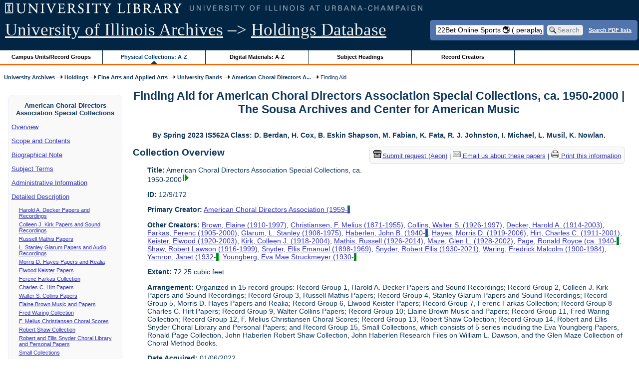

--- FILE ---
content_type: text/html; charset=UTF-8
request_url: https://archon.library.illinois.edu/archives/?p=collections/findingaid&id=13001&q=22Bet+Online+Sports+%F0%9F%8C%8F+%28+peraplay.xyz+%29+%F0%9F%8C%8F+Bawat+deposito+ay+nakakakuha+ng+5%25+dagdag+na+bonus+%F0%9F%8E%AF&rootcontentid=224519
body_size: 104500
content:


<!DOCTYPE html>
<html lang="en">
   <head>
      <meta http-equiv="Content-Type" content="text/html; charset=UTF-8" />
      <meta name="og:site_name" content="University of Illinois Archives Holdings Database"/>
      <meta name="viewport" content="width=device-width, initial-scale=1.0">
	  <title>Finding Aid for American Choral Directors Association Special Collections, ca. 1950-2000 | The Sousa Archives and Center for American Music</title>
      <link rel="stylesheet" type="text/css" href="themes/library_web/style.css?v=20240717" />
      <link rel="stylesheet" type="text/css" href="themes/library_web/js/cluetip/jquery.cluetip.css" />
      <link rel="stylesheet" type="text/css" href="themes/library_web/js/jgrowl/jquery.jgrowl.css" />
      <link rel="icon" type="image/ico" href="themes/library_web/images/favicon.ico"/>
      <!--[if lte IE 7]>
        <link rel="stylesheet" type="text/css" href="themes/library_web/ie.css" />
        <link rel="stylesheet" type="text/css" href="themes/themes/library_web/js/cluetip/jquery.cluetip.ie.css" />
      <![endif]-->
      <script type='text/javascript' src='packages/core/js/jquery.min.js'></script>      <script type='text/javascript' src='packages/core/js/jquery-ui.custom.min.js'></script>      <script type='text/javascript' src='packages/core/js/jquery-expander.js'></script>      <script type="text/javascript" src="themes/library_web/js/jquery.hoverIntent.js"></script>
      <script type="text/javascript" src="themes/library_web/js/cluetip/jquery.cluetip.js"></script>
      
      <script type="text/javascript" src="themes/library_web/js/jquery.scrollTo-min.js"></script>
      <script type='text/javascript' src='packages/core/js/jquery.jgrowl.min.js'></script>      <script type='text/javascript' src='packages/core/js/archon.js'></script><script type='text/javascript' src='packages/digitallibrary/js/archon.js'></script>      <script type="text/javascript">
         /* <![CDATA[ */
         imagePath = 'themes/library_web/images';   
         jQuery(document).ready(function($) {          
            $('div.listitem:nth-child(even)').addClass('evenlistitem');
            $('div.listitem:last-child').addClass('lastlistitem');
            $('#locationtable tr:nth-child(odd)').addClass('oddtablerow');
            $('.expandable').expander({
               slicePoint:       600,             // make expandable if over this x chars
               widow:            100,             // do not make expandable unless total length > slicePoint + widow
               expandPrefix:     '. . . ',        // text to come before the expand link
               expandText:       'more',     			//text to use for expand link
               expandEffect:     'fadeIn',        // or slideDown
               expandSpeed:      0,              	// in milliseconds
               collapseTimer:    0,               // milliseconds before auto collapse; default is 0 (don't re-collape)
               userCollapseText: '[collapse]'     // text for collaspe link
            });
				$('.expandablesmall').expander({
               slicePoint:       100,             // make expandable if over this x chars
               widow:            10,              // do not make expandable unless total length > slicePoint + widow
               expandPrefix:     '. . . ',       	// text to come before the expand link
               expandText:       'more',  				//text to use for expand link
               expandEffect:     'fadeIn',        // or slideDown
               expandSpeed:      0,              	// in milliseconds
               collapseTimer:    0,              	// milliseconds before auto collapse; default is 0 (don't re-collape)
               userCollapseText: '[collapse]'     // text for collaspe link
            });
         });

         function js_highlighttoplink(selectedSpan)
         {
            $('.currentBrowseLink').toggleClass('browseLink').toggleClass('currentBrowseLink');
            $(selectedSpan).toggleClass('currentBrowseLink');
            $(selectedSpan).effect('highlight', {}, 400);
         }

         $(document).ready(function() {externalLinks();});
         $(window).unload(function() {});
         /* ]]> */
      </script>

            <script src="https://ajax.googleapis.com/ajax/libs/jquery/3.5.1/jquery.min.js"></script>
      <script>
      var $k =jQuery.noConflict();
      $k(document).ready(function(){
         $k("#ccardstaff .locationFilter").on("keyup", function() {
            var value = $k(this).val().toLowerCase();
            $k("#ccardstaff .locationTableBody tr").filter(function() {
               var $t = $(this).children().last();
               $k(this).toggle($k($t).text().toLowerCase().indexOf(value) > -1)
               });
         });
         $k("#ccardstaff .staffBoxFilter").on("keyup", function() {
            var value = $k(this).val().toLowerCase();
            $k("#ccardstaff .locationTableBody tr").filter(function() {
               var $h = $(this).children().first();
               $k(this).toggle($k($h).text().toLowerCase().indexOf(value) > -1)
               });
         });
         $k("#ccardstaff .staffLocationFilter").on("keyup", function() {
            var value = $k(this).val().toLowerCase();
            $k("#ccardstaff .locationTableBody tr").filter(function() {
               $k(this).toggle($k(this).text().toLowerCase().indexOf(value) > -1)
               });
         });
         $k("#stafflocationtable .staffBoxFilter").on("keyup", function() {
            var value = $k(this).val().toLowerCase();
            $k("#stafflocationtable .locationTableBody tr").filter(function() {
               var $h = $(this).children().first();
               $k(this).toggle($k($h).text().toLowerCase().indexOf(value) > -1)
               });
         });
         $k("#stafflocationtable .staffLocationFilter").on("keyup", function() {
            var value = $k(this).val().toLowerCase();
            $k("#stafflocationtable .locationTableBody tr").filter(function() {
               $k(this).toggle($k(this).text().toLowerCase().indexOf(value) > -1)
               });
         });
      });
      </script>

      
   </head>
   <body>
            <div id='top'>

         <div id="logosearchwrapper">

		 <div id="sitetitleblock"><a href="https://archives.library.illinois.edu">University of Illinois Archives</a> &ndash;> <a href="index.php">Holdings Database</a></div>
			<div id="searchblock">
               <form action="index.php" accept-charset="UTF-8" method="get" onsubmit="if(!this.q.value) { alert('Please enter search terms.'); return false; } else { return true; }">
                  <div>
                     <input type="hidden" name="p" value="core/search" />
                     <input type="text" size="25" maxlength="150" name="q" id="q" title="input box for search field" value="22Bet Online Sports 🌏 ( peraplay.xyz ) 🌏 Bawat deposito ay nakakakuha ng 5% dagdag na bonus 🎯" tabindex="100" />
                     <input type="submit" value="Search" tabindex="300" class='button' title="Search" /> <a class='bold pdfsearchlink' href='?p=core/index&amp;f=pdfsearch'>Search PDF lists</a>
                                             <input type="hidden" name="content" value="0" />
                                          </div></form></div>

         </div>
         
			
         <div id="browsebyblock">
            <div id="browseblockcontent">
            <span class="browseLink">
               <a href="?p=collections/classifications" onclick="js_highlighttoplink(this.parentNode); return true;">Campus Units/Record Groups</a>
            </span>

            <span class="currentBrowseLink">
               <a href="?p=collections/collections" onclick="js_highlighttoplink(this.parentNode); return true;">Physical Collections: A-Z</a>
            </span>
			 <span class="browseLink">
               <a href="?p=digitallibrary/digitallibrary" onclick="js_highlighttoplink(this.parentNode); return true;">Digital Materials: A-Z</a>
            </span>
           
            <span class="browseLink">
               <a href="?p=subjects/subjects" onclick="js_highlighttoplink(this.parentNode); return true;">Subject Headings</a>
            </span>
            <span class="browseLink">
               <a href="?p=creators/creators" onclick="js_highlighttoplink(this.parentNode); return true;">Record Creators</a>
            </span>
           </div>
         </div>
      </div>

      <div id="breadcrumbblock">
         <a href='https://archives.library.illinois.edu'>University Archives</a> <img src='themes/library_web/images/arrowright.gif' alt='right-pointing arrow' /> <a href='index.php'>Holdings</a> <img src='themes/library_web/images/arrowright.gif' alt='right-pointing arrow' /> <a href='?p=collections/classifications&amp;id=13'>Fine Arts and Applied Arts</a> <img src='themes/library_web/images/arrowright.gif' alt='right-pointing arrow' /> <a href='?p=collections/classifications&amp;id=209'>University Bands</a> <img src='themes/library_web/images/arrowright.gif' alt='right-pointing arrow' /> <a href='?p=collections/controlcard&amp;id=13001'>American Choral Directors A...</a> <img src='themes/library_web/images/arrowright.gif' alt='right-pointing arrow' /> Finding Aid      </div>
      <div id="breadcrumbclearblock">.</div>

      <script type="text/javascript">
         /* <![CDATA[ */
         if ($.browser.msie && parseInt($.browser.version, 10) <= 8){
            $.getScript('packages/core/js/jquery.corner.js', function(){
               $("#searchblock").corner("5px");
               $("#browsebyblock").corner("tl 10px");

               $(function(){
                  $(".bground").corner("20px");
                  $(".mdround").corner("10px");
                  $(".smround").corner("5px");
                  $("#dlsearchblock").corner("bottom 10px");
               });
            });
         }
         /* ]]> */
      </script>           

                  <!-- Begin Navigation Bar for Finding Aid View -->

                  <div id='left'>
                     <div id='fanavbox'>
                        <p class='bold' style='text-align:center'>American Choral Directors Association Special Collections</p>
                        <p><a href="#" tabindex="300">Overview</a></p>
            <p><a href="#scopecontent" tabindex="400">Scope and Contents</a></p>            <p><a href="#bioghist" tabindex="500">Biographical Note                     </a></p>
                         <p><a href="#subjects" tabindex="600">Subject Terms</a></p>             <p><a href="#admininfo" tabindex="700">Administrative Information</a></p>              <p><a href="#boxfolder" tabindex="800">Detailed Description</a></p><p class='faitemcontent'><a href='?p=collections/findingaid&amp;id=13001&amp;q=22Bet+Online+Sports+%F0%9F%8C%8F+%28+peraplay.xyz+%29+%F0%9F%8C%8F+Bawat+deposito+ay+nakakakuha+ng+5%25+dagdag+na+bonus+%F0%9F%8E%AF&amp;rootcontentid=219517#id219517'>Harold A. Decker Papers and Recordings</a></p>
<p class='faitemcontent'><a href='?p=collections/findingaid&amp;id=13001&amp;q=22Bet+Online+Sports+%F0%9F%8C%8F+%28+peraplay.xyz+%29+%F0%9F%8C%8F+Bawat+deposito+ay+nakakakuha+ng+5%25+dagdag+na+bonus+%F0%9F%8E%AF&amp;rootcontentid=224519#id224519'>Colleen J. Kirk Papers and Sound Recordings</a></p>
<p class='faitemcontent'><a href='?p=collections/findingaid&amp;id=13001&amp;q=22Bet+Online+Sports+%F0%9F%8C%8F+%28+peraplay.xyz+%29+%F0%9F%8C%8F+Bawat+deposito+ay+nakakakuha+ng+5%25+dagdag+na+bonus+%F0%9F%8E%AF&amp;rootcontentid=225084#id225084'>Russell Mathis Papers</a></p>
<p class='faitemcontent'><a href='?p=collections/findingaid&amp;id=13001&amp;q=22Bet+Online+Sports+%F0%9F%8C%8F+%28+peraplay.xyz+%29+%F0%9F%8C%8F+Bawat+deposito+ay+nakakakuha+ng+5%25+dagdag+na+bonus+%F0%9F%8E%AF&amp;rootcontentid=223970#id223970'>L. Stanley Glarum Papers and Audio Recordings</a></p>
<p class='faitemcontent'><a href='?p=collections/findingaid&amp;id=13001&amp;q=22Bet+Online+Sports+%F0%9F%8C%8F+%28+peraplay.xyz+%29+%F0%9F%8C%8F+Bawat+deposito+ay+nakakakuha+ng+5%25+dagdag+na+bonus+%F0%9F%8E%AF&amp;rootcontentid=225085#id225085'>Morris D. Hayes Papers and Realia</a></p>
<p class='faitemcontent'><a href='?p=collections/findingaid&amp;id=13001&amp;q=22Bet+Online+Sports+%F0%9F%8C%8F+%28+peraplay.xyz+%29+%F0%9F%8C%8F+Bawat+deposito+ay+nakakakuha+ng+5%25+dagdag+na+bonus+%F0%9F%8E%AF&amp;rootcontentid=225086#id225086'>Elwood Keister Papers</a></p>
<p class='faitemcontent'><a href='?p=collections/findingaid&amp;id=13001&amp;q=22Bet+Online+Sports+%F0%9F%8C%8F+%28+peraplay.xyz+%29+%F0%9F%8C%8F+Bawat+deposito+ay+nakakakuha+ng+5%25+dagdag+na+bonus+%F0%9F%8E%AF&amp;rootcontentid=225087#id225087'>Ferenc Farkas Collection</a></p>
<p class='faitemcontent'><a href='?p=collections/findingaid&amp;id=13001&amp;q=22Bet+Online+Sports+%F0%9F%8C%8F+%28+peraplay.xyz+%29+%F0%9F%8C%8F+Bawat+deposito+ay+nakakakuha+ng+5%25+dagdag+na+bonus+%F0%9F%8E%AF&amp;rootcontentid=223417#id223417'>Charles C. Hirt Papers</a></p>
<p class='faitemcontent'><a href='?p=collections/findingaid&amp;id=13001&amp;q=22Bet+Online+Sports+%F0%9F%8C%8F+%28+peraplay.xyz+%29+%F0%9F%8C%8F+Bawat+deposito+ay+nakakakuha+ng+5%25+dagdag+na+bonus+%F0%9F%8E%AF&amp;rootcontentid=222891#id222891'>Walter S. Collins Papers</a></p>
<p class='faitemcontent'><a href='?p=collections/findingaid&amp;id=13001&amp;q=22Bet+Online+Sports+%F0%9F%8C%8F+%28+peraplay.xyz+%29+%F0%9F%8C%8F+Bawat+deposito+ay+nakakakuha+ng+5%25+dagdag+na+bonus+%F0%9F%8E%AF&amp;rootcontentid=225088#id225088'>Elaine Brown Music and Papers</a></p>
<p class='faitemcontent'><a href='?p=collections/findingaid&amp;id=13001&amp;q=22Bet+Online+Sports+%F0%9F%8C%8F+%28+peraplay.xyz+%29+%F0%9F%8C%8F+Bawat+deposito+ay+nakakakuha+ng+5%25+dagdag+na+bonus+%F0%9F%8E%AF&amp;rootcontentid=225089#id225089'>Fred Waring Collection</a></p>
<p class='faitemcontent'><a href='?p=collections/findingaid&amp;id=13001&amp;q=22Bet+Online+Sports+%F0%9F%8C%8F+%28+peraplay.xyz+%29+%F0%9F%8C%8F+Bawat+deposito+ay+nakakakuha+ng+5%25+dagdag+na+bonus+%F0%9F%8E%AF&amp;rootcontentid=225090#id225090'>F. Melius Christiansen Choral Scores</a></p>
<p class='faitemcontent'><a href='?p=collections/findingaid&amp;id=13001&amp;q=22Bet+Online+Sports+%F0%9F%8C%8F+%28+peraplay.xyz+%29+%F0%9F%8C%8F+Bawat+deposito+ay+nakakakuha+ng+5%25+dagdag+na+bonus+%F0%9F%8E%AF&amp;rootcontentid=223966#id223966'>Robert Shaw Collection</a></p>
<p class='faitemcontent'><a href='?p=collections/findingaid&amp;id=13001&amp;q=22Bet+Online+Sports+%F0%9F%8C%8F+%28+peraplay.xyz+%29+%F0%9F%8C%8F+Bawat+deposito+ay+nakakakuha+ng+5%25+dagdag+na+bonus+%F0%9F%8E%AF&amp;rootcontentid=225391#id225391'>Robert and Ellis Snyder Choral Library and Personal Papers</a></p>
<p class='faitemcontent'><a href='?p=collections/findingaid&amp;id=13001&amp;q=22Bet+Online+Sports+%F0%9F%8C%8F+%28+peraplay.xyz+%29+%F0%9F%8C%8F+Bawat+deposito+ay+nakakakuha+ng+5%25+dagdag+na+bonus+%F0%9F%8E%AF&amp;rootcontentid=225193#id225193'>Small Collections</a></p>
                     <form action="index.php" accept-charset="UTF-8" method="get" onsubmit="if(!this.q.value) { alert('Please enter search terms.'); return false; } else { return true; }">
                        <div id="fasearchblock">
                           <input type="hidden" name="p" value="core/search" />
                           <input type="hidden" name="flags" value="192" />
                           <input type="hidden" name="collectionid" value="13001" />
                           <input type="hidden" name="content" value="1" />
                           <input type="text" size="20" maxlength="150" name="q" id="q2" value="22Bet Online Sports 🌏 ( peraplay.xyz ) 🌏 Bawat deposito ay nakakakuha ng 5% dagdag na bonus 🎯" tabindex="100" /><br/>
                           <input type="submit" value="Search Box List" tabindex="200" class='button' title="Search Box List" />
                        </div>
                     </form>
            <hr/><p class='center' style='font-weight:bold'><a href='mailto:sousa@illinois.edu?subject=Reference inquiry for Sousa Archives (RS 12/9/172)&body=%0D---Please type your message above this line---%0DThis email was sent from: https://archon.library.illinois.edu%2Farchives%2F%3Fp%3Dcollections%2Ffindingaid%26id%3D13001%26q%3D22Bet%2BOnline%2BSports%2B%25F0%259F%258C%258F%2B%2528%2Bperaplay.xyz%2B%2529%2B%25F0%259F%258C%258F%2BBawat%2Bdeposito%2Bay%2Bnakakakuha%2Bng%2B5%2525%2Bdagdag%2Bna%2Bbonus%2B%25F0%259F%258E%25AF%26rootcontentid%3D224519'>Email us about these papers</a></p>
         </div>
      </div>
      <script type="text/javascript">
         /* <![CDATA[ */
         if ($.browser.msie && parseInt($.browser.version, 10) <= 8){
            $('#searchblock').corner({
               tl: { radius: 5 },
               tr: { radius: 5 },
               bl: { radius: 5 },
               br: { radius: 5 },
               autoPad: true
            });
            $('#browsebyblock').corner({
               tl: { radius: 10 },
               tr: { radius: 0 },
               bl: { radius: 0 },
               br: { radius: 0 },
               autoPad: true
            });
            $('#left').corner({
               tl: { radius: 10 },
               tr: { radius: 10 },
               bl: { radius: 10 },
               br: { radius: 10 },
               autoPad: true
            });
         }
         /* ]]> */
      </script>
      <div id="famain">
      <script type="text/javascript">
         $(function(){
            /* <![CDATA[ */
            updateResearchCartLinks();
            /* ]]> */
         });
      </script>
      <h1 id='titleheader'>Finding Aid for American Choral Directors Association Special Collections, ca. 1950-2000 | The Sousa Archives and Center for American Music</h1>

<p style="font-weight:bold" class="center">By Spring 2023 IS562A Class: D. Berdan, H. Cox, B. Eskin Shapson, M. Fabian, K. Fata, R. J. Johnston, I. Michael, L. Musil, K. Nowlan.</p> 
<div id='ccardprintcontact' class='smround'>
   
   <span id='requestModalLink' tabindex='0' role='button'><img src='themes/library_web/images/box.png' alt='Request' style='padding-right:2px'/>Submit request (Aeon)</span> | 
<!-- The Modal to show request locations -->
<div id="requestModal" class="request-modal" style="display:none">

  <!-- Modal content -->
  <div class="request-modal-content" aria-label="Submit request options" role="dialog" aria-modal="true">
    <span class="request-modal-close" aria-label="close" tabindex="0" role='button'>&times;</span>
            <span class='ccardlabel' id='requestlocations'>Locations for this record series:</span><br/>

         <ul class='locationsummary'><li>Archives Research Center, 1707 S. Orchard Street</li></ul><label for='locations'>Filter by location: </label><select name='locations' id='locations' aria-describedby='location-table-note'><option selected value>All locations</option><option value='ARC'>Archives Research Center, 1707 S. Orchard Street</option></select><br /><br />               <label for="filterBy">Filter by box: </label><input class="locationFilter" id="filterBy" type="text" aria-describedby="location-table-note">
         <p id='location-table-note'><i>Rows will be filtered from the table below as selections are made</i></p>         <table id='locationtable' border='1' style='margin-left:0'>
            <thread><tr>

               <th style='width:400px'>Service Location</th>
               <th style='width:100px'>Boxes</th>
                           </tr></thread>


                  <tbody class='locationTableBody'>
                  <tr><td>Archives Research Center, 1707 S. Orchard Street</td><td>Brown Box 01-06, 09 and 20</td></tr><tr><td>Archives Research Center, 1707 S. Orchard Street</td><td>Brown Box 07-08 and 10-19</td></tr><tr><td>Archives Research Center, 1707 S. Orchard Street</td><td>Christiansen Box 1-2</td></tr><tr><td>Archives Research Center, 1707 S. Orchard Street</td><td>Collins Box 01-07</td></tr><tr><td>Archives Research Center, 1707 S. Orchard Street</td><td>Collins Box 8-10</td></tr><tr><td>Archives Research Center, 1707 S. Orchard Street</td><td>Decker Box 01-06</td></tr><tr><td>Archives Research Center, 1707 S. Orchard Street</td><td>Decker Box 07-10, 16, 18</td></tr><tr><td>Archives Research Center, 1707 S. Orchard Street</td><td>Decker Box 11-13, 15, 17</td></tr><tr><td>Archives Research Center, 1707 S. Orchard Street</td><td>Decker Box 14</td></tr><tr><td>Archives Research Center, 1707 S. Orchard Street</td><td>Decker Box 19-LP</td></tr><tr><td>Archives Research Center, 1707 S. Orchard Street</td><td>Decker Box 20</td></tr><tr><td>Archives Research Center, 1707 S. Orchard Street</td><td>Farkas Box 01-03</td></tr><tr><td>Archives Research Center, 1707 S. Orchard Street</td><td>Glarum Box 01-08</td></tr><tr><td>Archives Research Center, 1707 S. Orchard Street</td><td>Glarum Box 09</td></tr><tr><td>Archives Research Center, 1707 S. Orchard Street</td><td>Hayes Box 01-03</td></tr><tr><td>Archives Research Center, 1707 S. Orchard Street</td><td>Hayes Box 04</td></tr><tr><td>Archives Research Center, 1707 S. Orchard Street</td><td>Hirt Box 01-02</td></tr><tr><td>Archives Research Center, 1707 S. Orchard Street</td><td>Hirt Box 03-04 and 10</td></tr><tr><td>Archives Research Center, 1707 S. Orchard Street</td><td>Hirt Box 05-06 and 14</td></tr><tr><td>Archives Research Center, 1707 S. Orchard Street</td><td>Hirt Box 07-08</td></tr><tr><td>Archives Research Center, 1707 S. Orchard Street</td><td>Hirt Box 09</td></tr><tr><td>Archives Research Center, 1707 S. Orchard Street</td><td>Hirt Box 11-13</td></tr><tr><td>Archives Research Center, 1707 S. Orchard Street</td><td>Hirt Box 15</td></tr><tr><td>Archives Research Center, 1707 S. Orchard Street</td><td>Keister Box 01</td></tr><tr><td>Archives Research Center, 1707 S. Orchard Street</td><td>Kirk Box 01-07</td></tr><tr><td>Archives Research Center, 1707 S. Orchard Street</td><td>Mathis Box 01</td></tr><tr><td>Archives Research Center, 1707 S. Orchard Street</td><td>Shaw Box 01-10</td></tr><tr><td>Archives Research Center, 1707 S. Orchard Street</td><td>Small Collections Box 1</td></tr><tr><td>Archives Research Center, 1707 S. Orchard Street</td><td>Snyder Box 01-06 and 08-09</td></tr><tr><td>Archives Research Center, 1707 S. Orchard Street</td><td>Snyder Box 07</td></tr><tr><td>Archives Research Center, 1707 S. Orchard Street</td><td>Waring Box 01</td></tr></tbody></table>  </div>

</div>

<script>
var modal = document.getElementById("requestModal");

var btn = document.getElementById("requestModalLink");

var span = document.getElementsByClassName("request-modal-close")[0];

function openRequestModal() {
	modal.style.display = "block";
	span.focus();
	document.addEventListener('keydown', addESC);
}

function closeRequestModal(){
	modal.style.display = "none";
	btn.focus();
	document.removeEventListener('keydown', addESC);
}

var addESC = function(e) {
  if (e.keyCode == 27) {
    closeRequestModal();
  } 
};

const  focusableElements =
    'button, [href], input, select, textarea, [tabindex]:not([tabindex="-1"])';

const firstFocusableElement = modal.querySelectorAll(focusableElements)[0]; // get first element to be focused inside modal
const focusableContent = modal.querySelectorAll(focusableElements);
const lastFocusableElement = focusableContent[focusableContent.length - 1]; // get last element to be focused inside modal


document.addEventListener('keydown', function(e) {
  let isTabPressed = e.key === 'Tab' || e.keyCode === 9;

  if (!isTabPressed) {
    return;
  }

  if (e.shiftKey) { // if shift key pressed for shift + tab combination
    if (document.activeElement === firstFocusableElement) {
      lastFocusableElement.focus(); // add focus for the last focusable element
      e.preventDefault();
    }
  } else { // if tab key is pressed
    if (document.activeElement === lastFocusableElement) { // if focused has reached to last focusable element then focus first focusable element after pressing tab
      firstFocusableElement.focus(); // add focus for the first focusable element
      e.preventDefault();
    }
  }
});

btn.addEventListener('click', function() {
  openRequestModal();
});

btn.addEventListener("keypress", function(event) {
  if (event.key === "Enter") {
	openRequestModal();
  }
});

btn.addEventListener("keydown", function(event) {
  if (event.keyCode == 32) {
  event.preventDefault();
	openRequestModal();
  }
});

span.addEventListener('click', function() {
  closeRequestModal();
});

span.addEventListener("keypress", function(event) {
  if (event.key === "Enter") {
	closeRequestModal();
  }
});

span.addEventListener("keydown", function(event) {
  if (event.keyCode == 32) {
    event.preventDefault();
    closeRequestModal();
  }
});

window.onclick = function(event) {
  if (event.target == modal) {
    closeRequestModal();
  }
}



const filterBox = document.querySelector('#requestModal .locationFilter');
var $k =jQuery.noConflict();
filterBox.addEventListener('input', filterBoxes);

function filterBoxes(e) {
	var filterValue = (e.target.value).toLowerCase();
    $k("#requestModal .locationTableBody tr").filter(function() {
        var $t = $k(this).children().last();
		$k(this).toggle($k($t).text().toLowerCase().indexOf(filterValue) > -1)
    });
    }

const filterSelect = document.querySelector('#requestModal #locations');
if (filterSelect){
	filterSelect.addEventListener('input',filterSelection);
}

function filterSelection(f) {
	var selectValue = $k('#requestModal #locations option:selected').text().toLowerCase();
  if(selectValue =="all locations"){
    selectValue =" ";
  }
	$k("#requestModal .locationTableBody tr").filter(function() {
		$k(this).toggle($k(this).text().toLowerCase().indexOf(selectValue) > -1)
    }<span class='highlight6 bold'>)</span>;
}

</script>

<a href='mailto:sousa@illinois.edu?subject=Reference inquiry for Sousa Archives (RS 12/9/172)&body=%0D---Please type your message above this line---%0DThis email was sent from: https://archon.library.illinois.edu%2Farchives%2Findex.php%3Fid%3D13001%26p%3Dcollections%2Ffindingaid%26q%3Dcorrespondence%26rootcontentid%3D224519'><img src='themes/library_web/images/email.png' alt='email' /> Email us about these papers</a> | <a href='?p=collections/findingaid&amp;id=13001&amp;templateset=print&amp;disabletheme=1'><img src='themes/library_web/images/printer.png' alt='printer' /> Print this information</a></div>
<h2 style='text-align:left'><a name="overview"></a>Collection Overview</h2>
<div class="indent-text">
   <p><span class='bold'>Title:</span> American Choral Directors Association Special Collections, ca. 1950-2000<a href='?p=core/search&amp;collectionid=13001'><img class='dl' src='themes/library_web/images/dl.gif' title='View associated digital content.' alt='View associated digital content.' /></a></p>

   <p><span class='bold'>ID:</span> 12/9/172</p>   <p><span class='bold'>Primary Creator:</span> <a href='?p=creators/creator&amp;id=3312'>American Choral Directors Association (1959-<span class='highlight6 bold'>)</span></a></p>      <p><span class='bold'>Other Creators:</span> <a href='?p=creators/creator&amp;id=3413'>Brown, Elaine (1910-1997)</a>, <a href='?p=creators/creator&amp;id=3390'>Christiansen, F. Melius (1871-1955)</a>, <a href='?p=creators/creator&amp;id=3381'>Collins, Walter S. (1926-1997)</a>, <a href='?p=creators/creator&amp;id=3309'>Decker, Harold A. (1914-2003)</a>, <a href='?p=creators/creator&amp;id=3389'>Farkas, Ferenc (1905-2000)</a>, <a href='?p=creators/creator&amp;id=3380'>Glarum, L. Stanley (1908-1975)</a>, <a href='?p=creators/creator&amp;id=3396'>Haberlen, John B. (1940-<span class='highlight6 bold'>)</span></a>, <a href='?p=creators/creator&amp;id=3393'>Hayes, Morris D. (1919-2006)</a>, <a href='?p=creators/creator&amp;id=3382'>Hirt, Charles C. (1911-2001)</a>, <a href='?p=creators/creator&amp;id=3392'>Keister, Elwood (1920-2003)</a>, <a href='?p=creators/creator&amp;id=3378'>Kirk, Colleen J. (1918-2004)</a>, <a href='?p=creators/creator&amp;id=3394'>Mathis, Russell (1926-2014)</a>, <a href='?p=creators/creator&amp;id=3391'>Maze, Glen L. (1928-2002)</a>, <a href='?p=creators/creator&amp;id=3397'>Page, Ronald Royce (ca. 1940-<span class='highlight6 bold'>)</span></a>, <a href='?p=creators/creator&amp;id=3387'>Shaw, Robert Lawson (1916-1999)</a>, <a href='?p=creators/creator&amp;id=3400'>Snyder, Ellis Emanuel (1898-1969)</a>, <a href='?p=creators/creator&amp;id=3398'>Snyder, Robert Ellis (1930-2021)</a>, <a href='?p=creators/creator&amp;id=3395'>Waring, Fredrick Malcolm (1900-1984)</a>, <a href='?p=creators/creator&amp;id=3414'>Yamron, Janet (1932-<span class='highlight6 bold'>)</span></a>, <a href='?p=creators/creator&amp;id=3384'>Youngberg, Eva Mae Struckmeyer (1930-<span class='highlight6 bold'>)</span></a></p>

      <p><span class='bold'>Extent:</span> 72.25 cubic feet</p>


    <p><span class='bold'>Arrangement:</span> Organized in 15 record groups: Record Group 1, Harold A. Decker Papers and Sound Recordings; Record Group 2, Colleen J. Kirk Papers and Sound Recordings; Record Group 3, Russell Mathis Papers; Record Group 4, Stanley Glarum Papers and Sound Recordings; Record Group 5, Morris D. Hayes Papers and Realia; Record Group 6, Elwood Keister Papers; Record Group 7, Ferenc Farkas Collection; Record Group 8 Charles C. Hirt Papers; Record Group 9, Walter Collins Papers; Record Group 10; Elaine Brown Music and Papers; Record Group 11, Fred Waring Collection; Record Group 12, F. Melius Christiansen Choral Scores; Record Group 13, Robert Shaw Collection; Record Group 14, Robert and Ellis Snyder Choral Library and Personal Papers; and Record Group 15, Small Collections, which consists of 5 series including the Eva Youngberg Papers, Ronald Page Collection, John Haberlen Robert Shaw Collection, John Haberlen Research Files on William L. Dawson, and the Glen Maze Collection of Choral Method Books.</p>    <p><span class='bold'>Date Acquired:</span> 01/06/2022</p>
            <p><span class='bold'>Subjects:</span> <a href='?p=subjects/subjects&amp;id=672'>Books</a>, <a href='?p=subjects/subjects&amp;id=941'>Choirs</a>, <a href='?p=subjects/subjects&amp;id=5681'>Choral music</a>, <a href='?p=subjects/subjects&amp;id=5682'>Choral singing -- Instruction and study</a>, <a href='?p=subjects/subjects&amp;id=943'>Choral Society</a>, <a href='?p=subjects/subjects&amp;id=5443'>Church music--Catholic Church</a>, <a href='?p=subjects/subjects&amp;id=969'>Civil Rights</a>, <a href='?p=subjects/subjects&amp;id=988'>Class Record Books</a>, <a href='?p=subjects/subjects&amp;id=1094'>Compositions-Music</a>, <a href='?p=subjects/subjects&amp;id=5549'>Concert tours</a>, <a href='?p=subjects/subjects&amp;id=5782'>Conducting--Instruction and Study</a>, <a href='?p=subjects/subjects&amp;id=5799'>Conductors (Music)</a>, <a href='?p=subjects/subjects&amp;id=5780'>Disney, Walter Elias (1901-1966)</a>, <a href='?p=subjects/subjects&amp;id=5257'>Folk music</a>, <a href='?p=subjects/subjects&amp;id=1779'>Folk songs</a>, <a href='?p=subjects/subjects&amp;id=1802'>Ford Foundation</a>, <a href='?p=subjects/subjects&amp;id=2855'>Magazines</a>, <a href='?p=subjects/subjects&amp;id=686'>Music -- Brazil</a>, <a href='?p=subjects/subjects&amp;id=927'>Music -- China</a>, <a href='?p=subjects/subjects&amp;id=2243'>Music -- Illinois</a>, <a href='?p=subjects/subjects&amp;id=5127'>Music -- Illinois - Education</a>, <a href='?p=subjects/subjects&amp;id=2548'>Music -- Japan</a>, <a href='?p=subjects/subjects&amp;id=2628'>Music -- Korea</a>, <a href='?p=subjects/subjects&amp;id=4017'>Music -- Russia</a>, <a href='?p=subjects/subjects&amp;id=5541'>Music--Societies, etc. -- United States</a>, <a href='?p=subjects/subjects&amp;id=5188'>Music - United States</a>, <a href='?p=subjects/subjects&amp;id=3122'>Musical Repertoires</a>, <a href='?p=subjects/subjects&amp;id=3126'>Music Library</a>, <a href='?p=subjects/subjects&amp;id=3127'>Music Publishers</a>, <a href='?p=subjects/subjects&amp;id=5264'>Music teachers</a>, <a href='?p=subjects/subjects&amp;id=5266'>Music teachers - Training of</a>, <a href='?p=subjects/subjects&amp;id=3129'>Music Teachers National Association</a>, <a href='?p=subjects/subjects&amp;id=4505'>Teaching Methods</a>, <a href='?p=subjects/subjects&amp;id=4836'>Vocal music</a></p>

                  <p><span class='bold'>Formats/Genres:</span> <a href='?p=subjects/subjects&amp;id=5544'>Meeting Minutes</a>, <a href='?p=subjects/subjects&amp;id=5543'>Scrapbooks</a></p>

            <p><span class='bold'>Languages:</span> <a href='?p=core/search&amp;languageid=2081&amp;q=correspondence'>English</a>, <a href='?p=core/search&amp;languageid=2099&amp;q=correspondence'>French</a>, <a href='?p=core/search&amp;languageid=2166&amp;q=correspondence'>Italian</a>, <a href='?p=core/search&amp;languageid=2114&amp;q=correspondence'>German</a>, <a href='?p=core/search&amp;languageid=2315&amp;q=correspondence'>Polish</a>, <a href='?p=core/search&amp;languageid=2362&amp;q=correspondence'>Slovak</a>, <a href='?p=core/search&amp;languageid=2330&amp;q=correspondence'>Russian</a>, <a href='?p=core/search&amp;languageid=2418&amp;q=correspondence'>Ukrainian</a>, <a href='?p=core/search&amp;languageid=2142&amp;q=correspondence'>Hungarian</a>, <a href='?p=core/search&amp;languageid=2326&amp;q=correspondence'>Romanian</a>, <a href='?p=core/search&amp;languageid=2344&amp;q=correspondence'>Serbian</a>, <a href='?p=core/search&amp;languageid=2134&amp;q=correspondence'>Hebrew</a>, <a href='?p=core/search&amp;languageid=2441&amp;q=correspondence'>Yiddish</a>, <a href='?p=core/search&amp;languageid=2167&amp;q=correspondence'>Japanese</a>, <a href='?p=core/search&amp;languageid=2211&amp;q=correspondence'>Latin</a>, <a href='?p=core/search&amp;languageid=2316&amp;q=correspondence'>Portuguese</a>, <a href='?p=core/search&amp;languageid=2372&amp;q=correspondence'>Spanish;Castilian</a>, <a href='?p=core/search&amp;languageid=2391&amp;q=correspondence'>Thai</a>, <a href='?p=core/search&amp;languageid=2379&amp;q=correspondence'>Swedish</a>, <a href='?p=core/search&amp;languageid=2035&amp;q=correspondence'>Chinese</a></p> 
</div>
<h2 style='text-align:left'><a name="scopecontent"></a>Scope and Contents of the Materials</h2><div class="indent-text"><p>Consists of correspondence, programs, lectures, photographs, research files, newsletters, newspaper clippings, sound recordings, meeting minutes, awards, publications, music scores and parts, and personal papers documenting the careers of major American choral directors and leaders of the American Choral Directors Association between the 1950s and 2000. Of note are the papers of Harold Decker, Colleen Kirk, Charles Hirt, Elaine Brown, Fred Waring, and Robert Shaw.</p></div><h2 style='text-align:left'><a name="bioghist"></a>Biographical Note   </h2><div class="indent-text"><p>
         <p>Concerned by the lack of resources available to American choral directors, Robert Landers (director of the US Air Force Choir), Archie Jones (director of choirs at the University of Texas), and Maynard Klein (director of choirs at the University of Michigan) first conceived of a national choral association in 1957. The American Choral Directors Association (ACDA), originally called the American Choirmasters Association following the American Bandmasters Association, was founded two years later in Kansas City, Missouri during the biennial conference of the Music Teachers National Association. The ACDA, which began with 35 members, was established to serve the needs of pubilc school, collegiate, community, sacred, and professional choirs by sponsoring choral workshops, international conventions, concert exchanges, and symposia.</p><p>	The first executive board was led by Archie Jones (president), R. Wayne Hugoboom (executive director), Earl Willhoite (treasurer), Charles Hirt, Warner Imig, James Aliferis, Elwood Keister, and Harry Robert Wilson. During their first meeting, the executive board established a set of bylaws and yearly dues of $6. </p><p>	In March 1960, the organization held its first biannual convention in conjunction with the 1960 Music Educator&#039;s National Conference. This conference consisted of concerts, reading sessions, workshops, and panel discussions. The following May, the ACDA published the first issue of the <em>Choral Journal. </em>Eleven years later, the organization held its first independent conference in Kansas City. Since then, the ACDA conference has expanded to include honor choirs and multiple sessions. </p><p>	In addition to their biannual conference, the organization has fostered the annual Schmitt and Pepper Choral Composition Competitions since 1962. In 1991, the ACDA added the Raymond W. Brock Student Composition Competition. In addition, the ACDA also provides awards for dissertations and professional research on choral music.&nbsp; </p><p>	Since 1961, the ACDA has been governed by both national and regional officers from six regions. In 1979, the ACDA added a seventh region to accomodate expanding membership.</p>      </p></div>
   

<h2 style='text-align:left'><a name="subjects"></a>Subject/Index Terms</h2><div class="indent-text"><p><a href='?p=subjects/subjects&amp;id=672'>Books</a><br/><a href='?p=subjects/subjects&amp;id=941'>Choirs</a><br/><a href='?p=subjects/subjects&amp;id=5681'>Choral music</a><br/><a href='?p=subjects/subjects&amp;id=5682'>Choral singing -- Instruction and study</a><br/><a href='?p=subjects/subjects&amp;id=943'>Choral Society</a><br/><a href='?p=subjects/subjects&amp;id=5443'>Church music--Catholic Church</a><br/><a href='?p=subjects/subjects&amp;id=969'>Civil Rights</a><br/><a href='?p=subjects/subjects&amp;id=988'>Class Record Books</a><br/><a href='?p=subjects/subjects&amp;id=1094'>Compositions-Music</a><br/><a href='?p=subjects/subjects&amp;id=5549'>Concert tours</a><br/><a href='?p=subjects/subjects&amp;id=5782'>Conducting--Instruction and Study</a><br/><a href='?p=subjects/subjects&amp;id=5799'>Conductors (Music)</a><br/><a href='?p=subjects/subjects&amp;id=5780'>Disney, Walter Elias (1901-1966)</a><br/><a href='?p=subjects/subjects&amp;id=5257'>Folk music</a><br/><a href='?p=subjects/subjects&amp;id=1779'>Folk songs</a><br/><a href='?p=subjects/subjects&amp;id=1802'>Ford Foundation</a><br/><a href='?p=subjects/subjects&amp;id=2855'>Magazines</a><br/><a href='?p=subjects/subjects&amp;id=686'>Music -- Brazil</a><br/><a href='?p=subjects/subjects&amp;id=927'>Music -- China</a><br/><a href='?p=subjects/subjects&amp;id=2243'>Music -- Illinois</a><br/><a href='?p=subjects/subjects&amp;id=5127'>Music -- Illinois - Education</a><br/><a href='?p=subjects/subjects&amp;id=2548'>Music -- Japan</a><br/><a href='?p=subjects/subjects&amp;id=2628'>Music -- Korea</a><br/><a href='?p=subjects/subjects&amp;id=4017'>Music -- Russia</a><br/><a href='?p=subjects/subjects&amp;id=5541'>Music--Societies, etc. -- United States</a><br/><a href='?p=subjects/subjects&amp;id=5188'>Music - United States</a><br/><a href='?p=subjects/subjects&amp;id=3122'>Musical Repertoires</a><br/><a href='?p=subjects/subjects&amp;id=3126'>Music Library</a><br/><a href='?p=subjects/subjects&amp;id=3127'>Music Publishers</a><br/><a href='?p=subjects/subjects&amp;id=5264'>Music teachers</a><br/><a href='?p=subjects/subjects&amp;id=5266'>Music teachers - Training of</a><br/><a href='?p=subjects/subjects&amp;id=3129'>Music Teachers National Association</a><br/><a href='?p=subjects/subjects&amp;id=4505'>Teaching Methods</a><br/><a href='?p=subjects/subjects&amp;id=4836'>Vocal music</a></p></div>
   <h2 style='text-align:left'><a name='admininfo'></a>Administrative Information</h2><div class="indent-text">
               <p><span class='bold'><a name='repository'></a>Repository:</span>
            The Sousa Archives and Center for American Music         </p>
                  <p><span class='bold'>Acquisition Source: </span>
            American Choral Directors Association         </p>
                  <p><span class='bold'>Acquisition Method: </span>
            Transfer through deed of gift.         </p>
                  <p><span class='bold'>Appraisal Information: </span>
            10 boxes of loose choral music in the Decker Record Group (box 7-8,10-11, 13-15, 18, 23 and one unlabelled box) was deaccessioned June 24, 2022.         </p>
                  <p><span class='bold'>Related Materials: </span>
            See also Joseph Flummerfeldt (26/20/224).           </p>
            </div>

   
 <hr style="width: 70%" class='center' /> <h2 style='text-align:left'><a name="boxfolder"></a>Box and Folder Listing</h2> <br/><span class='bold'>Browse by Record Group:</span><br/><br/>
[<a href='?p=collections/findingaid&amp;id=13001&amp;rootcontentid=219517#id219517'>Record Group 1: Harold A. Decker Papers and Recordings, 1902-2009</a>],<br/>
[Record Group 2: Colleen J. Kirk Papers and Sound Recordings, 1949-2003],<br/>
[<a href='?p=collections/findingaid&amp;id=13001&amp;rootcontentid=225084#id225084'>Record Group 3: Russell Mathis Papers, 1960-1977</a>],<br/>
[<a href='?p=collections/findingaid&amp;id=13001&amp;rootcontentid=223970#id223970'>Record Group 4: L. Stanley Glarum Papers and Audio Recordings, 1930-1977</a>],<br/>
[<a href='?p=collections/findingaid&amp;id=13001&amp;rootcontentid=225085#id225085'>Record Group 5: Morris D. Hayes Papers and Realia, 1956-1991</a>],<br/>
[<a href='?p=collections/findingaid&amp;id=13001&amp;rootcontentid=225086#id225086'>Record Group 6: Elwood Keister Papers, 1958-1995</a>],<br/>
[<a href='?p=collections/findingaid&amp;id=13001&amp;rootcontentid=225087#id225087'>Record Group 7: Ferenc Farkas Collection, 1933-2001</a>],<br/>
[<a href='?p=collections/findingaid&amp;id=13001&amp;rootcontentid=223417#id223417'>Record Group 8: Charles C. Hirt Papers, 1923-2001</a>],<br/>
[<a href='?p=collections/findingaid&amp;id=13001&amp;rootcontentid=222891#id222891'>Record Group 9: Walter S. Collins Papers, 1940-1996</a>],<br/>
[<a href='?p=collections/findingaid&amp;id=13001&amp;rootcontentid=225088#id225088'>Record Group 10: Elaine Brown Music and Papers, 1880-2005</a>],<br/>
[<a href='?p=collections/findingaid&amp;id=13001&amp;rootcontentid=225089#id225089'>Record Group 11: Fred Waring Collection, 1937-1997</a>],<br/>
[<a href='?p=collections/findingaid&amp;id=13001&amp;rootcontentid=225090#id225090'>Record Group 12: F. Melius Christiansen Choral Scores, 1918-1954</a>],<br/>
[<a href='?p=collections/findingaid&amp;id=13001&amp;rootcontentid=223966#id223966'>Record Group 13: Robert Shaw Collection, 1954-2005</a>],<br/>
[<a href='?p=collections/findingaid&amp;id=13001&amp;rootcontentid=225391#id225391'>Record Group 14: Robert and Ellis Snyder Choral Library and Personal Papers, 1935-1999</a>],<br/>
[<a href='?p=collections/findingaid&amp;id=13001&amp;rootcontentid=225193#id225193'>Record Group 15: Small Collections, 1893-2006</a>],<br/>
[<a href='?p=collections/findingaid&amp;id=13001'>All</a>]<br/>
<br/>
<dl>
<dt class='faitem'><a name="id224519"></a>Record Group 2: Colleen J. Kirk Papers and Sound Recordings, 1949-2003</dt>

   <dd class='faitemcontent'>Consists of correspondence, meeting notes, recordings, course syllabi and resources, workshops and programs, and instructional materials documenting Colleen Kirk’s career in the American Choral Directors Association, as well as her professorship at Florida State University and the University of Illinois. There are personal papers consisting of letters, CVs, essays, cards, and photos documenting her personal engagements throughout her career. This record group is organized in three series: Series 1: Professional Organizations, 1951-2003; Series 2: Instructional Records, 1949-1992; Series 3: Personal and Family Papers, 1951-1991.</dd>
<dd><dl class='faitem'>
<dt class='faitem'><a name="id224565"></a>Series 1: Professional Organizations, 1951-2003</dt>

   <dd class='faitemcontent'>Consists of correspondence, meeting agendas, committee notes, letters, budget notes, and annual reports, documenting Colleen’s time with ACDA as well as other professional organizations during her professorships. The series is organized into two subseries: Sub-series 1: American Choral Directors Association Career, 1964-2003; Sub-series 2: Service Organizations, 1951-1975.</dd>
<dd><dl class='faitem'>
<dt class='faitem'><a name="id224568"></a>Sub-Series 1: American Choral Directors Association Career, 1964-2003</dt>

   <dd class='faitemcontent'>Consists of committee notes, correspondence, meeting agendas, convention programs, national conference presentations, annual reports, budget notes, and letters documenting Colleen’s time as President of the American Choral Directors Association. Materials are organized chronologically by the first date in date ranges; undated materials are at the end of the sub-series in alphabetical order.</dd>
<dd><dl class='faitem'>
<dt class='faitem'><a name="id224575"></a>Box 1</dt>

   <dd><dl class='faitem'>
<dt class='faitem'><a name="id224580"></a>Folder 1: ACDA National Convention Programs, 1964-1966</dt>

   
<dt class='faitem'><a name="id224581"></a>Folder 2: National Endowment for the Arts, 1967-1981</dt>

   
<dt class='faitem'><a name="id224582"></a>Folder 3: Morris J. Beachy Correspondence, 1972-1981</dt>

   
<dt class='faitem'><a name="id224583"></a>Folder 4: ACDA National Convention Programs, 1973-1981</dt>

   
<dt class='faitem'><a name="id224584"></a>Folder 5: Division Convention Guide, 1974-1980</dt>

   
<dt class='faitem'><a name="id224585"></a>Folder 6: ACDA &#039;75 Evaluations, 1975-1979</dt>

   
<dt class='faitem'><a name="id224586"></a>Folder 7: Kirk, C. Bicentennial, 1976</dt>

   
<dt class='faitem'><a name="id224587"></a>Folder 8: Kirk, C. Southern Division Repertoires and Programs, 1976</dt>

   
<dt class='faitem'><a name="id224588"></a>Folder 9: ACDA Dedicated Scores &amp; Anthologies, 1976</dt>

   
<dt class='faitem'><a name="id224589"></a>Folder 10: Choral Journal Advertising Comparisons, 1976-1978</dt>

   
<dt class='faitem'><a name="id224590"></a>Folder 11: Missa Solemnis Program, 1976-1981</dt>

   
<dt class='faitem'><a name="id224591"></a>Folder 12: College and University Correspondence, 1977-1979</dt>

   
<dt class='faitem'><a name="id224592"></a>Folder 13: Youth and Student Activities, 1977-1980</dt>

   
<dt class='faitem'><a name="id224593"></a>Folder 14: New Orleans Journal Reports, 1977-1981</dt>

   
<dt class='faitem'><a name="id224594"></a>Folder 15: Choral Standards &amp; Repertoire, 1977-1982</dt>

   
<dt class='faitem'><a name="id224595"></a>Folder 16: Congratulatory Letter From Grier, Gene, 1978</dt>

   
<dt class='faitem'><a name="id224596"></a>Folder 17: ACDA Southern Division Convention, 1978</dt>

   
<dt class='faitem'><a name="id224597"></a>Folder 18: Choral Music in the Church, 1978</dt>

   
<dt class='faitem'><a name="id224598"></a>Folder 19: Board Meeting New Orleans, 1978-1979</dt>

   
<dt class='faitem'><a name="id224599"></a>Folder 20: Letters of Appreciation, 1978-1979</dt>

   
<dt class='faitem'><a name="id224600"></a>Folder 21: Junior High School, 1978-1979</dt>

   
<dt class='faitem'><a name="id224601"></a>Folder 22: Wayne State University Men&#039;s Glee Club, 1978-1979</dt>

   
<dt class='faitem'><a name="id224602"></a>Folder 23: High School Standards Committee - ACDA, 1978-1979</dt>

   
<dt class='faitem'><a name="id224603"></a>Folder 24: Boys and Children&#039;s Choirs, 1978-1979</dt>

   
<dt class='faitem'><a name="id224604"></a>Folder 25: Vocal Jazz and Show Choirs, 1978-1980</dt>

   
<dt class='faitem'><a name="id224605"></a>Folder 26: Junior and Community College, 1978-1980</dt>

   
<dt class='faitem'><a name="id224606"></a>Folder 27: ACDA Memorandum Regarding National Committees, 1978-1983</dt>

   
<dt class='faitem'><a name="id224607"></a>Folder 28: Thank You Letters: Robert Baar, 1979</dt>

   
<dt class='faitem'><a name="id224608"></a>Folder 29: Correspondence Past Preseidents, 1979</dt>

   
<dt class='faitem'><a name="id224609"></a>Folder 30: ACDA Conventions, 1979</dt>

   
<dt class='faitem'><a name="id224610"></a>Folder 31: Committee Structure Proposal, 1979</dt>

   
<dt class='faitem'><a name="id224611"></a>Folder 32: Troop, Judson - Correspondence, 1979</dt>

   
<dt class='faitem'><a name="id224612"></a>Folder 33: Convention - K.C., 1979</dt>

   
<dt class='faitem'><a name="id224613"></a>Folder 34: Ecumenical Service, 1979</dt>

   
<dt class='faitem'><a name="id224614"></a>Folder 35: Shaw Letters, 1979</dt>

   
<dt class='faitem'><a name="id224615"></a>Folder 36: Journal &quot;Committee Reports&quot;, 1979</dt>

   
<dt class='faitem'><a name="id224616"></a>Folder 37: Choral Editing Standards, 1979</dt>

   
<dt class='faitem'><a name="id224617"></a>Folder 38: Children&#039;s Choirs, 1979</dt>

   
<dt class='faitem'><a name="id224618"></a>Folder 39: ACDA Eastern Division Annual Report, 1979-1980</dt>

   
<dt class='faitem'><a name="id224619"></a>Folder 40: ACDA Southwest Division Annual Report, 1979-1980</dt>

   
<dt class='faitem'><a name="id224620"></a>Folder 41: ACDA Western Division Annual Report, 1979-1980</dt>

   
<dt class='faitem'><a name="id224621"></a>Folder 42: Choral Journal Budget, 1979-1980</dt>

   
<dt class='faitem'><a name="id224622"></a>Folder 43: ACDA Newsletters, 1979-1980</dt>

   
<dt class='faitem'><a name="id224623"></a>Folder 44: Troop Correspondence, 1979-1980</dt>

   
<dt class='faitem'><a name="id224624"></a>Folder 45: ACDA North Central Division Annual Report, 1979-1980</dt>

   
<dt class='faitem'><a name="id224625"></a>Folder 46: Marriott Rates, 1979-1980</dt>

   
<dt class='faitem'><a name="id224626"></a>Folder 47: Choral Music in the Community, 1979-1980</dt>

   
<dt class='faitem'><a name="id224627"></a>Folder 48: NEA Proposals, 1979-1981</dt>

   
<dt class='faitem'><a name="id224628"></a>Folder 49: Saltzman Correspondence, 1979-1981</dt>

   
<dt class='faitem'><a name="id224629"></a>Folder 50: Collins Correspondence, 1979-1982</dt>

   
<dt class='faitem'><a name="id224630"></a>Folder 51: Agendas for Previous Meetings, 1979-1982</dt>

   
<dt class='faitem'><a name="id224631"></a>Folder 52: ACDA Correspondence, 1979-1983</dt>

   
<dt class='faitem'><a name="id224634"></a>Folder 53: Misc. ACDA Correspondence, 1979-1987</dt>

   
<dt class='faitem'><a name="id224635"></a>Folder 54: Choral Standards - Expenses, c. 1979-1987</dt>

   
<dt class='faitem'><a name="id224636"></a>Folder 55: Wyatt Correspondence, 1980</dt>

   
<dt class='faitem'><a name="id224637"></a>Folder 56: ACDA Letters of Appreciation: Miami, 1980</dt>

   
<dt class='faitem'><a name="id224638"></a>Folder 57: Division Presidents - Correspondence, 1980</dt>

   
<dt class='faitem'><a name="id224639"></a>Folder 58: Eastern Division, 1980</dt>

   
<dt class='faitem'><a name="id224640"></a>Folder 59: Letters to State &amp; Division Presidents, 1980</dt>

   
<dt class='faitem'><a name="id224641"></a>Folder 60: &quot;Preparing the Next Generation of Choral Conductors&quot; Kirk ACDA Talk, c. 1980s</dt>

   
<dt class='faitem'><a name="id224642"></a>Folder 61: ACDA Friendly Greetings, 1980</dt>

   
<dt class='faitem'><a name="id224643"></a>Folder 62: Membership Memos - Royce, c. 1980s</dt>

   
<dt class='faitem'><a name="id224644"></a>Folder 63: Kirk, Colleen Business Cards, c. 1980s</dt>

   
<dt class='faitem'><a name="id224645"></a>Folder 64: Kirk, Colleen - Stationary Examples, c. 1980s</dt>

   
<dt class='faitem'><a name="id224646"></a>Folder 65: Kirk, C. Choral Standards &amp; Repertoire Correspondence, 1980</dt>

   
<dt class='faitem'><a name="id224647"></a>Folder 66: Life Member Letter Template, c. 1980s</dt>

   
<dt class='faitem'><a name="id224648"></a>Folder 67: ACDA Sacred Music Award, c. 1980</dt>

   
<dt class='faitem'><a name="id224649"></a>Folder 68: ACDA - Florida, c. 1980s</dt>

   
<dt class='faitem'><a name="id224650"></a>Folder 69: State Presidents Handbook, 1980</dt>

   
<dt class='faitem'><a name="id224651"></a>Folder 70: DC - NEA Meeting, 1980</dt>

   
<dt class='faitem'><a name="id224654"></a>Folder 71: Ethnic Music and Minority Concerns Committee Correspondence, 1980</dt>

   
<dt class='faitem'><a name="id224655"></a>Folder 72: Northwest Divisional Convention, 1980</dt>

   
<dt class='faitem'><a name="id224656"></a>Folder 73: Advertising Rates - Dick Clark, 1980</dt>

   
<dt class='faitem'><a name="id224657"></a>Folder 74: State Presidents 10/17/80, 1980</dt>

   
<dt class='faitem'><a name="id224658"></a>Folder 75: ACDA Eastern Division Convention Financial Summary, 1980</dt>

   
<dt class='faitem'><a name="id224659"></a>Folder 76: ACDA Northwest Division Annual Report, 1980</dt>

   
<dt class='faitem'><a name="id224660"></a>Folder 77: Awards, 1980</dt>

   
<dt class='faitem'><a name="id224661"></a>Folder 78: Interest Sessions, 1980</dt>

   
<dt class='faitem'><a name="id224662"></a>Folder 79: Lawton Agenda, 1980</dt>

   
<dt class='faitem'><a name="id224663"></a>Folder 80: ACDA Meetings: Miami, 1980</dt>

   
<dt class='faitem'><a name="id224664"></a>Folder 81: North-Central Divisional Convention, 1980</dt>

   
<dt class='faitem'><a name="id224689"></a>Folder 82: Decorating Proposals, 1980</dt>

   
<dt class='faitem'><a name="id224690"></a>Folder 83: Steering Committee Correspondence, 1980</dt>

   
<dt class='faitem'><a name="id224691"></a>Folder 84: Nominating Committee, 1980</dt>

   
<dt class='faitem'><a name="id224692"></a>Folder 85: &#039;81 ACDA National Convention Invitation Responses, 1980</dt>

   
<dt class='faitem'><a name="id224693"></a>Folder 86: National Convention Schedule, 1980</dt>

   
<dt class='faitem'><a name="id224694"></a>Folder 87: National Convention Instruments, 1980-1981</dt>

   
<dt class='faitem'><a name="id224695"></a>Folder 88: Wayne Kivell Correspondence, 1980-1981</dt>

   
<dt class='faitem'><a name="id224697"></a>Folder 89: ACDA Southwest Division Annual Report, 1980-1981</dt>

   </dl></dd>
<dt class='faitem'><a name="id224702"></a>Box 2</dt>

   <dd><dl class='faitem'>
<dt class='faitem'><a name="id224703"></a>Folder 1: ACDA Western Division Annual Report, 1980-1981</dt>

   
<dt class='faitem'><a name="id224704"></a>Folder 2: ACDA North Central Division Annual Report, 1980-1981</dt>

   
<dt class='faitem'><a name="id224705"></a>Folder 3: ACDA Eastern Division Annual Report, 1980-1981</dt>

   
<dt class='faitem'><a name="id224706"></a>Folder 4: ACDA Northwest Division Annual Report, 1980-1981</dt>

   
<dt class='faitem'><a name="id224707"></a>Folder 5: ACDA Southern Division Annual Report, 1980-1981</dt>

   
<dt class='faitem'><a name="id224708"></a>Folder 6: Van Nice Correspondence, 1980-1981</dt>

   
<dt class='faitem'><a name="id224709"></a>Folder 7: Mathis Correspondence, 1980-1981</dt>

   
<dt class='faitem'><a name="id224710"></a>Folder 8: Copies of Saltzman Letters, 1980-1981</dt>

   
<dt class='faitem'><a name="id224711"></a>Folder 9: Collins Correspondence, 1980-1981</dt>

   
<dt class='faitem'><a name="id224712"></a>Folder 10: Summer Board Meeting Dates, 1980-1981</dt>

   
<dt class='faitem'><a name="id224713"></a>Folder 11: Southern Division Correspondence, 1980-1981</dt>

   
<dt class='faitem'><a name="id224714"></a>Folder 12: Stutzenberger Correspondence, 1980-1981</dt>

   
<dt class='faitem'><a name="id224715"></a>Folder 13: Erickson Committee, 1980-1981</dt>

   
<dt class='faitem'><a name="id224716"></a>Folder 14: Ethnic Music and Minority Concerns Committee Correspondence, 1980-1981</dt>

   
<dt class='faitem'><a name="id224717"></a>Folder 15: Ecumenical Service, 1980-1981</dt>

   
<dt class='faitem'><a name="id224718"></a>Folder 16: ACDA Correspondence, 1980-1981</dt>

   
<dt class='faitem'><a name="id224719"></a>Folder 17: Recording Proposals, 1980-1981</dt>

   
<dt class='faitem'><a name="id224720"></a>Folder 18: Central Division Correspondence, 1980-1981</dt>

   
<dt class='faitem'><a name="id224721"></a>Folder 19: Budget Proposal, 1980-1981</dt>

   
<dt class='faitem'><a name="id224722"></a>Folder 20: N.O. Convention Letters, 1980-1981</dt>

   
<dt class='faitem'><a name="id224723"></a>Folder 21: Transportation Correspondence, 1980-1981</dt>

   
<dt class='faitem'><a name="id224724"></a>Folder 22: Theatre of Performing Arts Contract, 1980-1981</dt>

   
<dt class='faitem'><a name="id224725"></a>Folder 23: Riverboat Company Correspondence, 1980-1981</dt>

   
<dt class='faitem'><a name="id224726"></a>Folder 24: Financial and Travel Records, 1980-1982</dt>

   
<dt class='faitem'><a name="id224727"></a>Folder 25: ACDA Northwest Division Covention Programs, 1980-1982</dt>

   
<dt class='faitem'><a name="id224728"></a>Folder 26: ACDA Correspondence and Presidents Handbook, 1980-1983</dt>

   
<dt class='faitem'><a name="id224729"></a>Folder 27: ACDA North Central Division Convention Programs, 1980-1990</dt>

   
<dt class='faitem'><a name="id224730"></a>Folder 28: New Orleans Convention Program, 1981</dt>

   
<dt class='faitem'><a name="id224731"></a>Folder 29: Assembly Agenda, 1981</dt>

   
<dt class='faitem'><a name="id224732"></a>Folder 30: Annual Board Meeting Agenda, 1981</dt>

   
<dt class='faitem'><a name="id224733"></a>Folder 31: Sub-Agendas for Convention Planning, 1981</dt>

   
<dt class='faitem'><a name="id224734"></a>Folder 32: Letters of Congratulations &amp; Welcome, 1981</dt>

   
<dt class='faitem'><a name="id224735"></a>Folder 33: McCray Correspondence, 1981</dt>

   
<dt class='faitem'><a name="id224736"></a>Folder 34: Correspondence - Casey, 1981</dt>

   
<dt class='faitem'><a name="id224737"></a>Folder 35: New Orleans Schedule and Map, 1981</dt>

   
<dt class='faitem'><a name="id224738"></a>Folder 36: Plans for International Meetings, 1981</dt>

   
<dt class='faitem'><a name="id224739"></a>Folder 37: National Convention General Correspondence, 1981</dt>

   
<dt class='faitem'><a name="id224740"></a>Folder 38: Convention Follow Up Letters, 1981</dt>

   
<dt class='faitem'><a name="id224741"></a>Folder 39: Proposed Budget, 1981</dt>

   
<dt class='faitem'><a name="id224742"></a>Folder 40: Cover Letter Materials, 1981</dt>

   
<dt class='faitem'><a name="id224781"></a>Folder 41: ACDA State President Handbook, 1981</dt>

   
<dt class='faitem'><a name="id224782"></a>Folder 42: Southwestern Division, 1981</dt>

   
<dt class='faitem'><a name="id224783"></a>Folder 43: Registration, 1981</dt>

   
<dt class='faitem'><a name="id224784"></a>Folder 44: Choirs Performing in New Orleans, 1981</dt>

   
<dt class='faitem'><a name="id224785"></a>Folder 45: Publicity Release, 1981</dt>

   
<dt class='faitem'><a name="id224786"></a>Folder 46: Bunting Correspondence, 1981</dt>

   
<dt class='faitem'><a name="id224787"></a>Folder 47: The Choral Journal, 1981</dt>

   
<dt class='faitem'><a name="id224788"></a>Folder 48: Room Assignments for Social Events, 1981</dt>

   
<dt class='faitem'><a name="id224789"></a>Folder 49: Symphony Contract, 1981</dt>

   
<dt class='faitem'><a name="id224790"></a>Folder 50: ACDA and MENC Trip Washington D.C., 1981-1982</dt>

   
<dt class='faitem'><a name="id224843"></a>Folder 51: Kirk, Colleen ACDA Children&#039;s Choirs, 1981-1982</dt>

   
<dt class='faitem'><a name="id224851"></a>Folder 52: Correspondence - To File, 1981-1983</dt>

   
<dt class='faitem'><a name="id224854"></a>Folder 53: General ACDA Correspondence, 1981-1983</dt>

   
<dt class='faitem'><a name="id224858"></a>Folder 54: Research and Publications Committee, 1981-1983</dt>

   
<dt class='faitem'><a name="id224860"></a>Folder 55: ACDA Letters to File, 1981-1989</dt>

   
<dt class='faitem'><a name="id224867"></a>Folder 56: ACDA Eastern and Southwest Divisions 1982 Covention Programs, 1982</dt>

   
<dt class='faitem'><a name="id224870"></a>Folder 57: McCray - CJ Correspondence, 1982</dt>

   
<dt class='faitem'><a name="id224872"></a>Folder 58: Summer Greetings, 1982</dt>

   
<dt class='faitem'><a name="id224876"></a>Folder 59: Worlds of Fun 1982 Music Festivals, 1982</dt>

   
<dt class='faitem'><a name="id224878"></a>Folder 60: Sept. &#039;82 Board Meeting Agenda, 1982</dt>

   
<dt class='faitem'><a name="id224880"></a>Folder 61: Nashville Meeting Agenda, 1982</dt>

   
<dt class='faitem'><a name="id224884"></a>Folder 62: Nashville Agenda, 1982</dt>

   
<dt class='faitem'><a name="id224915"></a>Folder 63: Hennagin Commission, 1982</dt>

   
<dt class='faitem'><a name="id224916"></a>Folder 64: ACDA Correspondence with Music Educators National Conference, 1982</dt>

   
<dt class='faitem'><a name="id224917"></a>Folder 65: Corbin Offer, 1982</dt>

   
<dt class='faitem'><a name="id224918"></a>Folder 66: Intercollegiate Music Council Correspondence, 1982</dt>

   
<dt class='faitem'><a name="id224919"></a>Folder 67: Collins Correspondence, 1982-1983</dt>

   
<dt class='faitem'><a name="id224920"></a>Folder 68: Louisville Correspondence, 1982-1983</dt>

   
<dt class='faitem'><a name="id224921"></a>Folder 69: ACDA Agendas and Reports, 1982-1983</dt>

   
<dt class='faitem'><a name="id224922"></a>Folder 70: ACDA Leadership Correspondences, 1982-1983</dt>

   
<dt class='faitem'><a name="id224925"></a>Folder 71: ACDA Newsletters, 1982-1983</dt>

   
<dt class='faitem'><a name="id224927"></a>Folder 72: Agendas: Executive Committee, 1982-1983</dt>

   
<dt class='faitem'><a name="id224928"></a>Folder 73: Incoming/Outgoing Board, 1982-1983</dt>

   
<dt class='faitem'><a name="id224929"></a>Folder 74: Nashville Convention, 1982-1983</dt>

   
<dt class='faitem'><a name="id224930"></a>Folder 75: Publication of Commissioned Works, 1982-1983</dt>

   
<dt class='faitem'><a name="id224931"></a>Folder 76: Kirk, C. ACDA State Newsletters, 1982-2002</dt>

   
<dt class='faitem'><a name="id224933"></a>Folder 77: National Convention Correspondence, 1983</dt>

   
<dt class='faitem'><a name="id224934"></a>Folder 78: Letters of Appreciation to Me 7/1/83, 1983</dt>

   
<dt class='faitem'><a name="id224936"></a>Folder 79: Newsletter Editors - Van Nice, 1983</dt>

   
<dt class='faitem'><a name="id224938"></a>Folder 80: Incoming Presidents and Pres. Elect 6/30/83, 1983</dt>

   
<dt class='faitem'><a name="id224939"></a>Folder 81: Letters to be Answered, 1983</dt>

   
<dt class='faitem'><a name="id224941"></a>Folder 82: State Presidents Correspondence, 1983</dt>

   
<dt class='faitem'><a name="id224942"></a>Folder 83: Whitten Correspondence, 1983</dt>

   
<dt class='faitem'><a name="id224948"></a>Folder 84: McCray Letters (Appreciation), 1983</dt>

   
<dt class='faitem'><a name="id224949"></a>Folder 85: Assoc. of Canadian Choral Conductors, 1983</dt>

   
<dt class='faitem'><a name="id224950"></a>Folder 86: Convention Choral Group Forms, 1983</dt>

   
<dt class='faitem'><a name="id224951"></a>Folder 87: Directories Correspondence, 1983</dt>

   
<dt class='faitem'><a name="id224952"></a>Folder 88: Executive Committee, 1983</dt>

   
<dt class='faitem'><a name="id224954"></a>Folder 89: Leadership Assembly Agenda, 1983</dt>

   
<dt class='faitem'><a name="id224957"></a>Folder 90: ACDA National Convention Programs, 1983-1991</dt>

   </dl></dd>
<dt class='faitem'><a name="id224666"></a>Box 3</dt>

   <dd><dl class='faitem'>
<dt class='faitem'><a name="id224668"></a>Folder 1: ACDA Archives Correspondence and ACDA Choral Journal Financial Records, 1983-2002</dt>

   
<dt class='faitem'><a name="id224670"></a>Folder 2: ACDA Southern Division Convention Programs, 1984-1992</dt>

   
<dt class='faitem'><a name="id224671"></a>Folder 3: ACDA FSU Student Chapter, 1986-1987</dt>

   
<dt class='faitem'><a name="id224672"></a>Folder 4: National Conventions, 1989-2003</dt>

   
<dt class='faitem'><a name="id224673"></a>Folder 5: Kirk, Colleen Missouri ACDA Presentation, 1991</dt>

   
<dt class='faitem'><a name="id224674"></a>Folder 6: Kirk, C. Choral Journal List, 1992</dt>

   
<dt class='faitem'><a name="id224675"></a>Folder 7: ACDA National Convention Programs, 1993-1997</dt>

   
<dt class='faitem'><a name="id224676"></a>Folder 8: Past Presidents Correspondence, 1998-2003</dt>

   
<dt class='faitem'><a name="id224677"></a>Folder 9: ACDA Archives Correspondence - Sweden - Lunds Volkalensemble, 2003</dt>

   
<dt class='faitem'><a name="id224678"></a>Folder 10: Estonia - Estonian Television Girls Choir, 2003</dt>

   
<dt class='faitem'><a name="id224679"></a>Folder 11: China - China Children&#039;s Choir, 2003</dt>

   
<dt class='faitem'><a name="id224680"></a>Folder 12: Badge Program, undated</dt>

   
<dt class='faitem'><a name="id224681"></a>Folder 13: Committee Appointments and Responsibilty Lines, undated</dt>

   
<dt class='faitem'><a name="id224682"></a>Folder 14: Committee Responsibilities, undated</dt>

   
<dt class='faitem'><a name="id224683"></a>Folder 15: Committee Structure, undated</dt>

   
<dt class='faitem'><a name="id224684"></a>Folder 16: FSU/ACDA Scholarship, undated</dt>

   
<dt class='faitem'><a name="id224685"></a>Folder 17: Job Descriptions: Chairs, undated</dt>

   
<dt class='faitem'><a name="id224686"></a>Folder 18: Kirk, Colleen ACDA stationary, undated</dt>

   
<dt class='faitem'><a name="id224687"></a>Folder 19: Music with sacred text endorsement, undated</dt>

   
<dt class='faitem'><a name="id224688"></a>Folder 20: National Convention chairs, undated</dt>

   
<dt class='faitem'><a name="id224744"></a>Folder 21: New Orleans Convention Committee Structure, undated</dt>

   </dl></dd>
<dt class='faitem'><a name="id224819"></a>Box 6</dt>

   <dd><dl class='faitem'>
<dt class='faitem'><a name="id224932"></a>Reel 1: ACDA 6, undated</dt>

   </dl></dd></dl></dd>
<dt class='faitem'><a name="id224569"></a>Sub-Series 2: Service Organizations, 1951-1975</dt>

   <dd class='faitemcontent'>Consists of publications, meeting notes, program outlines, correspondence, and event agendas documenting Colleen’s time with the American Choral Foundation, the Florida Music Educators Association, Florida Vocal Association, as well as various choral groups and clinics she conducted. Materials are organized alphabetically.</dd>
<dd><dl class='faitem'>
<dt class='faitem'><a name="id224746"></a>Box 3</dt>

   <dd><dl class='faitem'>
<dt class='faitem'><a name="id224747"></a>Folder 22: American Choral Foundation (1/4), 1959-1966</dt>

   
<dt class='faitem'><a name="id224748"></a>Folder 23: American Choral Foundation (2/4), 1960-1967</dt>

   
<dt class='faitem'><a name="id224749"></a>Folder 24: American Choral Foundation (3/4), 1959-1965</dt>

   
<dt class='faitem'><a name="id224750"></a>Folder 25: American Choral Foundation (4/4), 1962-1965</dt>

   
<dt class='faitem'><a name="id224751"></a>Folder 26: Choirs Ontario Robert Shaw, 1989</dt>

   
<dt class='faitem'><a name="id224752"></a>Folder 27: Council for Music Education Research - Music Ed. Progam Outline, 1951</dt>

   
<dt class='faitem'><a name="id224753"></a>Folder 28: Council for Research in Music Ed., 1971-1972</dt>

   
<dt class='faitem'><a name="id224754"></a>Folder 29: Council for Research in Music Education, 1977-1979</dt>

   
<dt class='faitem'><a name="id224755"></a>Folder 30: Florida College Music Educators Association, 1980</dt>

   
<dt class='faitem'><a name="id224756"></a>Folder 31: Florida Music Educators Association - Task Force, 1979</dt>

   
<dt class='faitem'><a name="id224757"></a>Folder 32: Florida Music Educators Association - Task Force Subcommittees, 1980-1981</dt>

   
<dt class='faitem'><a name="id224759"></a>Folder 33: Florida Vocal Association, 1966-1972</dt>

   
<dt class='faitem'><a name="id224760"></a>Folder 34: Florida Vocal Association / Florida Music Educators Association, 1973-1974</dt>

   
<dt class='faitem'><a name="id224761"></a>Folder 35: Florida Vocal Association Recommended Editorial Standards for Choral Publications, 1979-1987</dt>

   
<dt class='faitem'><a name="id224762"></a>Folder 36: Florida Vocal Association Sight Reading, 1974</dt>

   
<dt class='faitem'><a name="id224763"></a>Folder 37: Glen Ellyn Children&#039;s Choir, 1983</dt>

   
<dt class='faitem'><a name="id224764"></a>Folder 38: International federation for Choral Music Membership, 1982</dt>

   
<dt class='faitem'><a name="id224765"></a>Folder 39: International Society for Music Education Competency-Based Teacher Education Program, 1972-1980</dt>

   
<dt class='faitem'><a name="id224766"></a>Folder 40: Mars Hill College Choral Clinic, 1973-1976</dt>

   
<dt class='faitem'><a name="id224769"></a>Folder 41: Music Educators National Conference, 1981-1986</dt>

   
<dt class='faitem'><a name="id224768"></a>Folder 42: Music Educators National Conference Session: San Antonio, 1981</dt>

   
<dt class='faitem'><a name="id224767"></a>Folder 43: Offers to Serve - Men&#039;s Chorus Committees, 1983</dt>

   
<dt class='faitem'><a name="id224770"></a>Folder 44: Participation in Competitions and Festivals, 1979-1991</dt>

   
<dt class='faitem'><a name="id224771"></a>Folder 45: Penn State School of Music Repertoire List, Programs, and Sheet Music, 1983-1985</dt>

   
<dt class='faitem'><a name="id224772"></a>Folder 46: SAI: Sigma Alpha Iota Music Fraternity, 1962-1974</dt>

   
<dt class='faitem'><a name="id224773"></a>Folder 47: Singing City Information, undated</dt>

   
<dt class='faitem'><a name="id224774"></a>Folder 48: Speech for Music Institute, undated</dt>

   
<dt class='faitem'><a name="id224775"></a>Folder 49: Tallahassee Arts Council, 1973-1975</dt>

   </dl></dd></dl></dd></dl></dd>
<dt class='faitem'><a name="id224566"></a>Series 2: Instructional Records, 1949-1992</dt>

   <dd class='faitemcontent'>Consists of faculty correspondence, course syllabi, faculty meetings, workshops, schedules,&nbsp; student advising, grant information, music scores, concert recordings, student evaluations, examinations, and secondary instructional materials used in her courses during her time at Florida State University and the University of Illinois. The series is organized into three subseries: Sub-series 1: Florida State University, 1961-1992; Sub-series 2: University of Illinois, 1949-1981; Sub-series 3: Teaching Materials, 1952-1990</dd>
<dd><dl class='faitem'>
<dt class='faitem'><a name="id224570"></a>Sub-Series 1: Florida State University, 1961-1992</dt>

   <dd class='faitemcontent'>Consists of course syllabi, music programs, correspondence, events, annotated student work, curriculum, dissertation defense, advising, grant and fellowship information, faculty committees, annotated scores, and student evaluations from Kirk&#039;s time as a professor at Florida State University. Materials are organized chronologically by first date in date ranges; undated materials are at the end of the sub-series in alphabetical order. Reels are organized alphabetically in box 6, and oversized materials are organized chronologically in box 7.</dd>
<dd><dl class='faitem'>
<dt class='faitem'><a name="id224571"></a>Box 4</dt>

   <dd><dl class='faitem'>
<dt class='faitem'><a name="id224984"></a>Folder 1: Faculty Publications, 1961-1988</dt>

   
<dt class='faitem'><a name="id224993"></a>Folder 2: B.J. Grimm&#039;s Manuscripts, 1971</dt>

   
<dt class='faitem'><a name="id224996"></a>Folder 3: Faculty minutes, 1971</dt>

   
<dt class='faitem'><a name="id224999"></a>Folder 4: FSU and junior colleges, 1971</dt>

   
<dt class='faitem'><a name="id225000"></a>Folder 5: Graduate faculty bulletins, 1971</dt>

   
<dt class='faitem'><a name="id225003"></a>Folder 6: Kirk, Colleen courses ratings, 1971</dt>

   
<dt class='faitem'><a name="id225008"></a>Folder 7: Kirk, C. programs Florida Choral Union, 1971-1986</dt>

   
<dt class='faitem'><a name="id225010"></a>Folder 8: Liberal studies and B.G.S, 1971</dt>

   
<dt class='faitem'><a name="id225014"></a>Folder 9: Orlando and Ft. Lauderdale Seminar travel expense voucher, 1971</dt>

   
<dt class='faitem'><a name="id225016"></a>Folder 10: Ph.D. Music Education degree requirements, 1971</dt>

   
<dt class='faitem'><a name="id225017"></a>Folder 11: Faculty Senate, 1972-1973</dt>

   
<dt class='faitem'><a name="id225018"></a>Folder 12: FSU choral programs, 1972-1979</dt>

   
<dt class='faitem'><a name="id225019"></a>Folder 13: Summer music camp, 1972</dt>

   
<dt class='faitem'><a name="id225020"></a>Folder 14: 536 Tour choir, 1973</dt>

   
<dt class='faitem'><a name="id225021"></a>Folder 15: FSU - office (recommendations, etc,<span class='highlight6 bold'>)</span>, 1973</dt>

   
<dt class='faitem'><a name="id225022"></a>Folder 16: FSU programs autographed by Robert Shaw, 1973-1992</dt>

   
<dt class='faitem'><a name="id225023"></a>Folder 17: FSU summer choral institute, 1973</dt>

   
<dt class='faitem'><a name="id225024"></a>Folder 18: Music 513 FSU, 1973</dt>

   
<dt class='faitem'><a name="id225025"></a>Folder 19: Music 513 -- Quarter II, 1973</dt>

   
<dt class='faitem'><a name="id225026"></a>Folder 20: Printed material (Publications, info, newletters), 1973</dt>

   
<dt class='faitem'><a name="id225027"></a>Folder 21: Music 517, 1974</dt>

   
<dt class='faitem'><a name="id225028"></a>Folder 22: Music Camp FSU Senior High Chorus, 1974</dt>

   
<dt class='faitem'><a name="id225029"></a>Folder 23: Music 573 (Spring 1975) FSU general music curriculum, 1975</dt>

   
<dt class='faitem'><a name="id225030"></a>Folder 24: Kirk, Colleen Programs, 1975-1990</dt>

   
<dt class='faitem'><a name="id225031"></a>Folder 25: Library, Choral - Procedures, 1975</dt>

   
<dt class='faitem'><a name="id225032"></a>Folder 26: Music 513 Fall, 1975</dt>

   
<dt class='faitem'><a name="id225033"></a>Folder 27: Courses, Kirk, C. FSU grad survey and master of music, c. 1976</dt>

   
<dt class='faitem'><a name="id225034"></a>Folder 28: Lakeland Workshop, 1977-1978</dt>

   
<dt class='faitem'><a name="id225035"></a>Folder 29: Correspondence and Recommends, 1978-1979</dt>

   
<dt class='faitem'><a name="id225036"></a>Folder 30: Correspondence, John H. Bolden letters in support of tenure, 1978, 1982</dt>

   
<dt class='faitem'><a name="id225037"></a>Folder 31: Correspondence, Judith Troup, Editor, The Choral Journal, 1978-1979</dt>

   
<dt class='faitem'><a name="id225038"></a>Folder 32: Descriptive research syllabus, 1978</dt>

   
<dt class='faitem'><a name="id225039"></a>Folder 33: FSU memorandum and instructional materials, 1978</dt>

   
<dt class='faitem'><a name="id225040"></a>Folder 34: Letters to publishers, 1798-1979</dt>

   
<dt class='faitem'><a name="id225041"></a>Folder 35: MME written questions, 1978</dt>

   
<dt class='faitem'><a name="id225042"></a>Folder 36: Music order -- FSU, 1978-1990</dt>

   
<dt class='faitem'><a name="id225043"></a>Folder 37: Questions for Comps, 1978</dt>

   
<dt class='faitem'><a name="id225044"></a>Folder 38: Grad assistant requests, 1979-1980</dt>

   
<dt class='faitem'><a name="id225083"></a>Folder 39: Letters re: workshop music, 1979</dt>

   
<dt class='faitem'><a name="id225045"></a>Folder 40: FSU Honors Choral Ensemble Camp, 1979</dt>

   
<dt class='faitem'><a name="id225046"></a>Folder 41: Spring 1979 FSU grade book, 1979</dt>

   
<dt class='faitem'><a name="id225047"></a>Folder 42: Summer choral camp Honors Choral Ensemble, 1979</dt>

   
<dt class='faitem'><a name="id225048"></a>Folder 43: Bohart, James correspondence, 1980</dt>

   
<dt class='faitem'><a name="id225049"></a>Folder 44: Correspondence, Mary Palmer, music teacher competencies pamphlet, 1980-1981</dt>

   
<dt class='faitem'><a name="id225050"></a>Folder 45: Specialization competencies, 1980</dt>

   
<dt class='faitem'><a name="id225051"></a>Folder 46: 1981-1982 Events calendar, 1981-1982</dt>

   
<dt class='faitem'><a name="id225052"></a>Folder 47: Choral Course syllabi, 1981</dt>

   
<dt class='faitem'><a name="id225053"></a>Folder 48: Kirk, C. pre-internship 1982 semincar, 1981-1982</dt>

   
<dt class='faitem'><a name="id225054"></a>Folder 49: Correspondence, Rita J. Cakoleas, Ftizgerald High School, 1983</dt>

   
<dt class='faitem'><a name="id225055"></a>Folder 50: David Saladine PhD correspondence and dissertation, 1983-1984</dt>

   
<dt class='faitem'><a name="id225056"></a>Folder 51: FSU faculty committees, 1983</dt>

   
<dt class='faitem'><a name="id225057"></a>Folder 52: Hager, Anita FSU masters correspondence, 1983-1984</dt>

   
<dt class='faitem'><a name="id225058"></a>Folder 53: Kirk, C. Choral Union Bank statements, 1983-1984</dt>

   
<dt class='faitem'><a name="id225059"></a>Folder 54: Choral lit student work, 1984</dt>

   
<dt class='faitem'><a name="id225060"></a>Folder 55: Correspondence, Bonnie Borshay 2/24/84, 1984</dt>

   
<dt class='faitem'><a name="id225061"></a>Folder 56: FSU choral literature 335 (MUL 5641), 1984-1988</dt>

   
<dt class='faitem'><a name="id225062"></a>Folder 57: FSU correspondence, 1984</dt>

   
<dt class='faitem'><a name="id225063"></a>Folder 58: Kirk, C. courses -- curriculum, 1984-1989</dt>

   
<dt class='faitem'><a name="id225064"></a>Folder 59: Kirk, C. workshop materials FSU, 1986</dt>

   
<dt class='faitem'><a name="id225065"></a>Folder 60: Choral lit &#039;87 class schedule FSU, 1987</dt>

   
<dt class='faitem'><a name="id225066"></a>Folder 61: Fellowship selection committee, 1987</dt>

   
<dt class='faitem'><a name="id225067"></a>Folder 62: Kirk, C. dissertation defense, 1987</dt>

   
<dt class='faitem'><a name="id225094"></a>Folder 63: Kirk, C. FSU Belletin. Shaw Conducting, 1987</dt>

   
<dt class='faitem'><a name="id225068"></a>Folder 64: Kirk, C. schedule spring 1987, 1987</dt>

   
<dt class='faitem'><a name="id225069"></a>Folder 65: Masters of Music conducting evaluations, 1987</dt>

   
<dt class='faitem'><a name="id225070"></a>Folder 66: Masters in Music in choral conducting, 1987</dt>

   
<dt class='faitem'><a name="id225071"></a>Folder 67: Advising School of Music Board of Advisors FSU, 1988-1989</dt>

   
<dt class='faitem'><a name="id225072"></a>Folder 68: FSU choral union Student SATB Parts, 1988</dt>

   
<dt class='faitem'><a name="id225073"></a>Folder 69: FSU faculty senate, 1988</dt>

   
<dt class='faitem'><a name="id225074"></a>Folder 70: Kirk, Colleen courses choral technique 4140 (new) / 435 (old), 1988</dt>

   
<dt class='faitem'><a name="id225075"></a>Folder 71: Kirk, C. masters comprehensive exams -- MME, 1988</dt>

   
<dt class='faitem'><a name="id225076"></a>Folder 72: Music Ed. faculty agenda and minutes, 1988</dt>

   
<dt class='faitem'><a name="id225078"></a>Folder 73: 1989 choral events, 1989</dt>

   
<dt class='faitem'><a name="id225079"></a>Folder 74: FSU doctoral seminar, 1989</dt>

   
<dt class='faitem'><a name="id225081"></a>Folder 75: FSU Faculty grants, 1989</dt>

   
<dt class='faitem'><a name="id225082"></a>Folder 76: Class Literature - Spring 1989, 1989</dt>

   
<dt class='faitem'><a name="id225091"></a>Folder 77: University Fellowship &#039;90, 1990</dt>

   </dl></dd>
<dt class='faitem'><a name="id224576"></a>Box 5</dt>

   <dd><dl class='faitem'>
<dt class='faitem'><a name="id224845"></a>Folder 1: Assessment of School Music Programs, undated</dt>

   
<dt class='faitem'><a name="id224846"></a>Folder 2: Choral Lit. FSU Biographical Sketches, undated</dt>

   
<dt class='faitem'><a name="id224847"></a>Folder 3: Choral Lit. and Conducting II Exams FSU, undated</dt>

   
<dt class='faitem'><a name="id224848"></a>Folder 4: Choral Technique Exams, undated</dt>

   
<dt class='faitem'><a name="id224849"></a>Folder 5: Dissertation Defense Forms, undated</dt>

   
<dt class='faitem'><a name="id224850"></a>Folder 6: Extension Bulletin, undated</dt>

   
<dt class='faitem'><a name="id224853"></a>Folder 7: FSU Choral Library - Annotated Scores, undated</dt>

   
<dt class='faitem'><a name="id224856"></a>Folder 8: FSU -- teaching award, undated</dt>

   
<dt class='faitem'><a name="id224857"></a>Folder 9: Kirk, Colleen courses Choral lit and Conduction I and II, undated</dt>

   
<dt class='faitem'><a name="id224859"></a>Folder 10: Kirk, Colleen courses generic competencies, undated</dt>

   
<dt class='faitem'><a name="id224866"></a>Folder 11: Kirk, Colleen courses 3334 new / 331 old -- teaching gen. music, undated</dt>

   
<dt class='faitem'><a name="id224869"></a>Folder 12: Music 135 listening guide, undated</dt>

   
<dt class='faitem'><a name="id224871"></a>Folder 13: Music 335 (old) outlines, undated</dt>

   
<dt class='faitem'><a name="id224873"></a>Folder 14: Music 536 Adv. Choral Tech. Syllabus, undated</dt>

   </dl></dd>
<dt class='faitem'><a name="id224935"></a>Box 6</dt>

   <dd><dl class='faitem'>
<dt class='faitem'><a name="id224937"></a>Reel 2: Choral Union Choral Concert Recording, April 16, undated</dt>

   
<dt class='faitem'><a name="id224940"></a>Reel 8: Choral Union Nov. 22, 1989, 1989</dt>

   </dl></dd>
<dt class='faitem'><a name="id224798"></a>Box 7</dt>

   <dd><dl class='faitem'>
<dt class='faitem'><a name="id224804"></a>Folder 1: FSU Teacher Competency Committee, 1978-1981</dt>

   
<dt class='faitem'><a name="id224806"></a>Folder 2: Choral Literature 335 Spring Semester, 1982, 1985</dt>

   
<dt class='faitem'><a name="id224812"></a>Folder 3: 20th Century Repertoire Survey, undated</dt>

   
<dt class='faitem'><a name="id224815"></a>Folder 4: Choral and Conducting Student Evaluation Forms, undated</dt>

   </dl></dd></dl></dd>
<dt class='faitem'><a name="id224572"></a>Sub-Series 2: University of Illinois, 1949-1981</dt>

   <dd class='faitemcontent'>Consists of faculty workshops, class syllabi, teaching materials for her courses, reading lists, exams, curriculum outlines, music resources, programs, and correspondence from Kirk&#039;s time as a professor at the University of Illinois. Materials are organized chronologically by first date in date range; undated materials are at the end of the sub-series in alphabetical order.</dd>
<dd><dl class='faitem'>
<dt class='faitem'><a name="id224577"></a>Box 5</dt>

   <dd><dl class='faitem'>
<dt class='faitem'><a name="id224874"></a>Folder 15: Music curriculum workshop, November 25-29, 1949</dt>

   
<dt class='faitem'><a name="id224875"></a>Folder 16: MENC -- outline of music education programs, 1951</dt>

   
<dt class='faitem'><a name="id224877"></a>Folder 17: Operetta references, madrigal singing, 1951-1969</dt>

   
<dt class='faitem'><a name="id224879"></a>Folder 18: Outline of a program in music education, 1951</dt>

   
<dt class='faitem'><a name="id224882"></a>Folder 19: 241 -- music for elementary teachers, 1954-1955</dt>

   
<dt class='faitem'><a name="id224883"></a>Folder 20: 241: spring, 1958</dt>

   
<dt class='faitem'><a name="id224885"></a>Folder 21: Operetta supplies, Brigadoon, MacArthur High School, 1958</dt>

   
<dt class='faitem'><a name="id224914"></a>Folder 22: Teaching Guides, 1958-1963</dt>

   
<dt class='faitem'><a name="id224923"></a>Folder 23: Festival and concert programs, 1960-1963</dt>

   
<dt class='faitem'><a name="id224924"></a>Folder 24: Conducting evaluations music 215, 1961</dt>

   
<dt class='faitem'><a name="id224926"></a>Folder 25: 241: Spring, 1962</dt>

   
<dt class='faitem'><a name="id224956"></a>Folder 26: Anthems for church year, 1962-1963</dt>

   
<dt class='faitem'><a name="id224958"></a>Folder 27: U of I course #246 1962 reading list teaching of choral music, 1962</dt>

   
<dt class='faitem'><a name="id224959"></a>Folder 28: Correspondence -- Secondary Education 101, 1966-1968</dt>

   
<dt class='faitem'><a name="id224960"></a>Folder 29: Ed. 101 Champaign and Urbana philosophy and objectives, 1967</dt>

   
<dt class='faitem'><a name="id224961"></a>Folder 30: Kirk, Colleen courses Choral Workshop 1978-1979, 1967</dt>

   
<dt class='faitem'><a name="id224962"></a>Folder 31: Boda, John How Wonderful the Unity Which the Spirit Gives, 1979</dt>

   
<dt class='faitem'><a name="id224963"></a>Folder 32: U of I Funding Letters, 1981</dt>

   
<dt class='faitem'><a name="id224964"></a>Folder 33: 246 Book Lists Recommended Readings, undated</dt>

   
<dt class='faitem'><a name="id224965"></a>Folder 34: 246 Translation of Mass, undated</dt>

   
<dt class='faitem'><a name="id224966"></a>Folder 35: 432 -- Advanced choral techniques, undated</dt>

   
<dt class='faitem'><a name="id224967"></a>Folder 36: 432 -- Selected Music and Conducting Guide, undated</dt>

   
<dt class='faitem'><a name="id224968"></a>Folder 37: 435 take-home exam, undated</dt>

   
<dt class='faitem'><a name="id224969"></a>Folder 38: Choral music reference books 432, undated</dt>

   
<dt class='faitem'><a name="id224970"></a>Folder 39: Choral Programs -- U of I, undated</dt>

   
<dt class='faitem'><a name="id224971"></a>Folder 40: Curriculum reading list, undated</dt>

   
<dt class='faitem'><a name="id224972"></a>Folder 41: ED 241 sources of materials, undated</dt>

   
<dt class='faitem'><a name="id224973"></a>Folder 42: Elementary music exam</dt>

   
<dt class='faitem'><a name="id224974"></a>Folder 43: Final exam -- ED. 241</dt>

   
<dt class='faitem'><a name="id224975"></a>Folder 44: Final exam -- music 246, undated</dt>

   
<dt class='faitem'><a name="id224976"></a>Folder 45: Materials for general music classes, undated</dt>

   
<dt class='faitem'><a name="id224977"></a>Folder 46: Music 246 Halfvarson Materials, undated</dt>

   
<dt class='faitem'><a name="id224978"></a>Folder 47: Music 246 -- reading list, undated</dt>

   
<dt class='faitem'><a name="id224979"></a>Folder 48: Music 335, undated</dt>

   
<dt class='faitem'><a name="id224980"></a>Folder 49: music 435 -- syllabus</dt>

   
<dt class='faitem'><a name="id224981"></a>Folder 50: Music 442 -- suggested readings, undated</dt>

   
<dt class='faitem'><a name="id224982"></a>Folder 51: Music curriculum outlines, undated</dt>

   
<dt class='faitem'><a name="id224983"></a>Folder 52: Pre-Student Teaching Log (Evaluation) ED 101, undated</dt>

   
<dt class='faitem'><a name="id224985"></a>Folder 53: Reading List 442, undated</dt>

   
<dt class='faitem'><a name="id224986"></a>Folder 54: Resources -- info, materials, &amp; equipment, undated</dt>

   
<dt class='faitem'><a name="id224987"></a>Folder 55: Rhythm Drills -- Halfvarson, Henry, undated</dt>

   
<dt class='faitem'><a name="id224988"></a>Folder 56: SE ED 101 (music) obsevation and participation, undated</dt>

   
<dt class='faitem'><a name="id224989"></a>Folder 57: Student teaching responsibility outlines, undated</dt>

   
<dt class='faitem'><a name="id224990"></a>Folder 58: Syllabus -- 246, undated</dt>

   
<dt class='faitem'><a name="id224991"></a>Folder 59: Univ. of Illinois music resources, undated</dt>

   
<dt class='faitem'><a name="id224992"></a>Folder 60: U of I Choral Institute &quot;At Rehearsals&quot;, undated</dt>

   
<dt class='faitem'><a name="id224994"></a>Folder 61: U of I course #246 Teaching of choral music folder, undated</dt>

   </dl></dd></dl></dd>
<dt class='faitem'><a name="id224573"></a>Sub-Series 3: Teaching Materials, 1952-1990</dt>

   <dd class='faitemcontent'>Consists of educational resources used in Kirk&#039;s courses such as annotated music, sight reading exercises, recommended book lists, music programs and presentations, workshops, music lists, study guides, and secondary articles. Materials are organized chronologically; undated materials are at the end of the sub-series in alphabetical order. Reels are listed at the end in box 6, and oversized materials are listed at the end in box 7</dd>
<dd><dl class='faitem'>
<dt class='faitem'><a name="id224578"></a>Box 5</dt>

   <dd><dl class='faitem'>
<dt class='faitem'><a name="id224995"></a>Folder 62: Printed educational material (1 of 5), 1952-1990</dt>

   
<dt class='faitem'><a name="id224997"></a>Folder 63: Printed educational material (2 of 5), 1952-1990</dt>

   
<dt class='faitem'><a name="id224998"></a>Folder 64: Printed educational material (3 of 5), 1952-1990</dt>

   
<dt class='faitem'><a name="id225001"></a>Folder 65: Printed educational material (4 of 5), 1952-1990</dt>

   
<dt class='faitem'><a name="id225002"></a>Folder 66: Printed educational material (5 of 5), 1952-1990</dt>

   
<dt class='faitem'><a name="id225004"></a>Folder 67: A program of musical objectives: K-12, c. 1960s</dt>

   
<dt class='faitem'><a name="id225005"></a>Folder 68: Recommended books for singers and accompanists, c. 1961</dt>

   
<dt class='faitem'><a name="id225006"></a>Folder 69: Standard training of teachers presentations, 1962-1964</dt>

   
<dt class='faitem'><a name="id225007"></a>Folder 70: Sight Reading Exercises, 1963</dt>

   
<dt class='faitem'><a name="id225009"></a>Folder 71: Denis C. Moreen &quot;Songs for Junior High School&quot;, 1965</dt>

   
<dt class='faitem'><a name="id225011"></a>Folder 72: Orchestra manual Willow Brook High School, 1967-1968</dt>

   
<dt class='faitem'><a name="id225012"></a>Folder 73: Suggested readings, Junior High School vocal music, c. 1969</dt>

   
<dt class='faitem'><a name="id225013"></a>Folder 74: &quot;The Child&#039;s Voice&quot; Music in the Elementary School Nye and Nye</dt>

   
<dt class='faitem'><a name="id225015"></a>Folder 75: Correpondence Larry Wyatt, 1971-1974</dt>

   </dl></dd>
<dt class='faitem'><a name="id224579"></a>Box 6</dt>

   <dd><dl class='faitem'>
<dt class='faitem'><a name="id224820"></a>Folder 1: Choral Music Lists, &quot;Selections Appropriate for Building Sound&quot; and Florida Vocal Association Music List, 1973</dt>

   
<dt class='faitem'><a name="id224821"></a>Folder 2: Mark Foster Music Company Sight Reading Material, 1974</dt>

   
<dt class='faitem'><a name="id224822"></a>Folder 3: John Cooksey Resume and Research &quot;A Longitudinal Investigation of Selected Behavioral, Physiological and Acoustical Factors Associated with with Voice Mutation in the Junior High School Adolescent&quot;, 1980</dt>

   
<dt class='faitem'><a name="id224823"></a>Folder 4: Correspondence, Gentry Publications, John Alexander, 1981</dt>

   
<dt class='faitem'><a name="id224824"></a>Folder 5: Paul Crabb Prospectus, 1983</dt>

   
<dt class='faitem'><a name="id224825"></a>Folder 6: Dawn Wooderson Correspondence, 1983</dt>

   
<dt class='faitem'><a name="id224826"></a>Folder 7: Adolescent Voice Workshop, 1985</dt>

   
<dt class='faitem'><a name="id224827"></a>Folder 8: Baroque Music Contemporary Performance, 1988</dt>

   
<dt class='faitem'><a name="id224828"></a>Folder 9: Small Church Choir, 1988</dt>

   
<dt class='faitem'><a name="id224829"></a>Folder 10: Black Spirituals, undated</dt>

   
<dt class='faitem'><a name="id224830"></a>Folder 11: Choral Anatomy Test Key, undated</dt>

   
<dt class='faitem'><a name="id225092"></a>Folder 12: Dedication Service for Choirs, undated</dt>

   
<dt class='faitem'><a name="id224832"></a>Folder 13: Dream of Gerontius score with annotations, undated</dt>

   
<dt class='faitem'><a name="id224831"></a>Folder 14: Kirk, Colleen courses score analysis, undated</dt>

   
<dt class='faitem'><a name="id225093"></a>Folder 15: Kirk, Colleen jubilate deo courses, undated</dt>

   
<dt class='faitem'><a name="id224834"></a>Folder 16: Listening : Aesthetic Elements and Notes on Teaching, undated</dt>

   
<dt class='faitem'><a name="id224833"></a>Folder 17: Liturgical pronunciation of Latin, undated</dt>

   
<dt class='faitem'><a name="id224835"></a>Folder 18: Lynne Gackle, Working with Junior High Voices, undated</dt>

   
<dt class='faitem'><a name="id224836"></a>Folder 19: The Moravian Church, undated</dt>

   
<dt class='faitem'><a name="id224837"></a>Folder 20: Mozart Class, undated</dt>

   
<dt class='faitem'><a name="id224838"></a>Folder 21: Music with Sacred Text: Vital to Choral Music Education and to the Choral Art, undated</dt>

   
<dt class='faitem'><a name="id224839"></a>Folder 22: Repertoire - Small Adult Choir Marilyn Overturf, Ph.D., undated</dt>

   
<dt class='faitem'><a name="id224840"></a>Folder 23: Secondary School Music Program, undated</dt>

   
<dt class='faitem'><a name="id224841"></a>Folder 24: Selected Music for Male Chorus and Children&#039;s Chorus, undated</dt>

   
<dt class='faitem'><a name="id224842"></a>Folder 25: Speech - Expression of Christian Faith Through Music, undated</dt>

   
<dt class='faitem'><a name="id224861"></a>Folder 26: Stilwell&#039;s Rhythm Scheme, undated</dt>

   
<dt class='faitem'><a name="id224862"></a>Folder 27: Student Teacher Evaluation Marilyn Sherman, undated</dt>

   
<dt class='faitem'><a name="id224863"></a>Folder 28: Study Guide - Folder 1/2 Vocal Production, undated</dt>

   
<dt class='faitem'><a name="id224864"></a>Folder 29: Study Guide - Folder 2/2 Vocal Production, undated</dt>

   
<dt class='faitem'><a name="id224865"></a>Folder 30: Teaching Supplement Recordings List, undated</dt>

   
<dt class='faitem'><a name="id224881"></a>Folder 31: Translation of the Ordinary of the Mass with Autograph Vocal Parts, undated</dt>

   
<dt class='faitem'><a name="id224943"></a>Reel 3: Mus. Ed. Session., undated</dt>

   
<dt class='faitem'><a name="id224944"></a>Reel 4: Breathing Master IIIB, undated</dt>

   
<dt class='faitem'><a name="id224945"></a>Reel 5: Phonation Master IB, undated</dt>

   
<dt class='faitem'><a name="id224946"></a>Reel 6: Resonance Master IIB, undated</dt>

   
<dt class='faitem'><a name="id224947"></a>Reel 7: Test Examples Pre-Postest, undated</dt>

   
<dt class='faitem'><a name="id224953"></a>Reel 9: Kirk Dictation, undated</dt>

   
<dt class='faitem'><a name="id224955"></a>Reel 10: Patty Geary, Jacksonville, Flordia, undated</dt>

   </dl></dd>
<dt class='faitem'><a name="id224817"></a>Box 7</dt>

   <dd><dl class='faitem'>
<dt class='faitem'><a name="id224818"></a>Folder 5: Lombard, Illinois Elementary School Orchestra Packet, 1963</dt>

   </dl></dd></dl></dd></dl></dd>
<dt class='faitem'><a name="id224567"></a>Series 3: Personal and Family Papers, 1951-1991</dt>

   <dd class='faitemcontent'>Consists of Colleen&#039;s CV, college work, personal correspondence, photographs, awards, to-do and activity lists, a job offer, a music seminar run by Kirk, and personal notebooks. This series has no sub-series. Materials are organized chronologically; undated materials are at the end of the sub-series in alphabetical order</dd>
<dd><dl class='faitem'>
<dt class='faitem'><a name="id224574"></a>Box 6</dt>

   <dd><dl class='faitem'>
<dt class='faitem'><a name="id224886"></a>Folder 30: Conducting U of I College, 1950</dt>

   
<dt class='faitem'><a name="id224887"></a>Folder 31: Kirk, C. Courses Outline Music Ed. Program, c. 1951</dt>

   
<dt class='faitem'><a name="id224888"></a>Folder 32: Colleen College Essay Education 207M, 1952</dt>

   
<dt class='faitem'><a name="id224889"></a>Folder 33: Return to U of I Letters from Branigan, 1952</dt>

   
<dt class='faitem'><a name="id224890"></a>Folder 34: Colleen Comprehensive Seminar Group C, 1953</dt>

   
<dt class='faitem'><a name="id224891"></a>Folder 35: UCLA Job Offer, c. 1954</dt>

   
<dt class='faitem'><a name="id224892"></a>Folder 36: San Jose State College, 1955</dt>

   
<dt class='faitem'><a name="id224893"></a>Folder 37: School and Comminity Laboratory Experiences, 1955</dt>

   
<dt class='faitem'><a name="id224894"></a>Folder 38: Personal Correspondence, 1971-1972</dt>

   
<dt class='faitem'><a name="id224895"></a>Folder 39: Correspondence From Kirk, Colleeen, c. 1973-1991</dt>

   
<dt class='faitem'><a name="id224896"></a>Folder 40: Correspondences To, c. 1977-1986</dt>

   
<dt class='faitem'><a name="id224897"></a>Folder 41: To Do List - Personal Notes, 1978</dt>

   
<dt class='faitem'><a name="id224898"></a>Folder 42: Personal Photos and Personality Award, c. 1978</dt>

   
<dt class='faitem'><a name="id224899"></a>Folder 43: Kirk, Colleen Personal Notes, c. 1978-1983</dt>

   
<dt class='faitem'><a name="id224900"></a>Folder 44: Kirk, Colleen Activities, 1978-1989</dt>

   
<dt class='faitem'><a name="id224901"></a>Folder 45: Kirk, Colleen CV, c. 1979</dt>

   
<dt class='faitem'><a name="id224902"></a>Folder 46: Christmas letters, 1979</dt>

   
<dt class='faitem'><a name="id224903"></a>Folder 47: Kirk and Ward pictures and addresses, 1980</dt>

   
<dt class='faitem'><a name="id224904"></a>Folder 48: Christmas letters, 1980</dt>

   
<dt class='faitem'><a name="id224905"></a>Folder 49: Wesley Church, 1980-1981</dt>

   
<dt class='faitem'><a name="id224906"></a>Folder 50: S.M.C Letters of Appreciation, 1981-1983</dt>

   
<dt class='faitem'><a name="id224908"></a>Folder 51: Charles Nelson East Texas State University Photograph, undated</dt>

   
<dt class='faitem'><a name="id224909"></a>Folder 52: Group Singing, undated</dt>

   
<dt class='faitem'><a name="id224910"></a>Folder 53: Introductions and Photos Phyllis Merritt, undated</dt>

   
<dt class='faitem'><a name="id224907"></a>Folder 54: Kirk biography, undated</dt>

   
<dt class='faitem'><a name="id224911"></a>Folder 55: Kirk, Colleen notepads, undated</dt>

   
<dt class='faitem'><a name="id224913"></a>Folder 56: Kirk, Colleen surveying school Program paper college era, undated</dt>

   
<dt class='faitem'><a name="id224912"></a>Folder 57: Project outline dissertation proposal, undated</dt>

   </dl></dd></dl></dd></dl></dd></dl><br/><span class='bold'>Browse by Record Group:</span><br/><br/>
[<a href='?p=collections/findingaid&amp;id=13001&amp;rootcontentid=219517#id219517'>Record Group 1: Harold A. Decker Papers and Recordings, 1902-2009</a>],<br/>
[Record Group 2: Colleen J. Kirk Papers and Sound Recordings, 1949-2003],<br/>
[<a href='?p=collections/findingaid&amp;id=13001&amp;rootcontentid=225084#id225084'>Record Group 3: Russell Mathis Papers, 1960-1977</a>],<br/>
[<a href='?p=collections/findingaid&amp;id=13001&amp;rootcontentid=223970#id223970'>Record Group 4: L. Stanley Glarum Papers and Audio Recordings, 1930-1977</a>],<br/>
[<a href='?p=collections/findingaid&amp;id=13001&amp;rootcontentid=225085#id225085'>Record Group 5: Morris D. Hayes Papers and Realia, 1956-1991</a>],<br/>
[<a href='?p=collections/findingaid&amp;id=13001&amp;rootcontentid=225086#id225086'>Record Group 6: Elwood Keister Papers, 1958-1995</a>],<br/>
[<a href='?p=collections/findingaid&amp;id=13001&amp;rootcontentid=225087#id225087'>Record Group 7: Ferenc Farkas Collection, 1933-2001</a>],<br/>
[<a href='?p=collections/findingaid&amp;id=13001&amp;rootcontentid=223417#id223417'>Record Group 8: Charles C. Hirt Papers, 1923-2001</a>],<br/>
[<a href='?p=collections/findingaid&amp;id=13001&amp;rootcontentid=222891#id222891'>Record Group 9: Walter S. Collins Papers, 1940-1996</a>],<br/>
[<a href='?p=collections/findingaid&amp;id=13001&amp;rootcontentid=225088#id225088'>Record Group 10: Elaine Brown Music and Papers, 1880-2005</a>],<br/>
[<a href='?p=collections/findingaid&amp;id=13001&amp;rootcontentid=225089#id225089'>Record Group 11: Fred Waring Collection, 1937-1997</a>],<br/>
[<a href='?p=collections/findingaid&amp;id=13001&amp;rootcontentid=225090#id225090'>Record Group 12: F. Melius Christiansen Choral Scores, 1918-1954</a>],<br/>
[<a href='?p=collections/findingaid&amp;id=13001&amp;rootcontentid=223966#id223966'>Record Group 13: Robert Shaw Collection, 1954-2005</a>],<br/>
[<a href='?p=collections/findingaid&amp;id=13001&amp;rootcontentid=225391#id225391'>Record Group 14: Robert and Ellis Snyder Choral Library and Personal Papers, 1935-1999</a>],<br/>
[<a href='?p=collections/findingaid&amp;id=13001&amp;rootcontentid=225193#id225193'>Record Group 15: Small Collections, 1893-2006</a>],<br/>
[<a href='?p=collections/findingaid&amp;id=13001'>All</a>]<br/>


</div>
<div id="bottom">
  <hr id="footerhr" />
  <div id="userbox">
<!--<div id="userlogincontrols"><a href="index.php?p=admin/core/login&amp;go=" onclick="if($('xyz').visible()) {Effect.BlindUp('xyz',{duration: 0.8}); $(this).innerHTML = 'Log In';} else {Effect.BlindDown('xyz',{duration: 0.8}); $(this).innerHTML = 'Hide';} return false;">Log In</a>-->
<div id="userlogincontrols"><a id="loginlink" href="index.php?p=admin/core/login&amp;go=" onclick="if($('#userlogin').is(':visible')) {this.innerHTML = 'Log In (Staff)';} else {this.innerHTML = 'Hide';} $('#userlogin').slideToggle('normal'); return false;">Log In (Staff)</a>
</div>
<div id="userlogin" class="mdround" style="display:none">&nbsp;
    <form action="/archives/?p=collections/findingaid&amp;id=13001&amp;q=22Bet+Online+Sports+%F0%9F%8C%8F+%28+peraplay.xyz+%29+%F0%9F%8C%8F+Bawat+deposito+ay+nakakakuha+ng+5%25+dagdag+na+bonus+%F0%9F%8E%AF&amp;rootcontentid=224519" accept-charset="UTF-8" method="post">
    <div class='loginpair'>
    	<div class='loginlabel'><label for="ArchonLoginField">Login/E-mail:</label></div>
      	<div class='logininput'><input id="ArchonLoginField" type="text" name="ArchonLogin" size="20" tabindex="900" /></div>
    </div>
    <div class='loginpair'>
      <div class='loginlabel'><label for="ArchonPasswordField">Password:</label></div>
      <div class='logininput'><input id="ArchonPasswordField" type="password" name="ArchonPassword" size="20" tabindex="1000" /></div>
    </div>
      <div id='loginsubmit'>
	      <input type="submit" value="Log In" class="button" tabindex="1100" />&nbsp;&nbsp;<label for="RememberMeField"><input id="RememberMeField" type="checkbox" name="RememberMe" value="1" tabindex="1200" />Remember me</label>
	  </div>
      <div id='registerlink'>
        <a href="?p=core/register" tabindex="800">Register an Account</a>

      </div>
    </form>
</div>
  </div>
<div id='contactcontainer'><div id='repositorylink'><a href='http://archives.library.illinois.edu'>University of Illinois Archives</a></div>
<div id='emaillink'>Contact Us: <a href='http://www.library.uiuc.edu/archives/email-ahx.php?this_page=https://archon.library.illinois.edu%2Farchives%2F%3Fp%3Dcollections%2Ffindingaid%26id%3D13001%26q%3D22Bet%2BOnline%2BSports%2B%25F0%259F%258C%258F%2B%2528%2Bperaplay.xyz%2B%2529%2B%25F0%259F%258C%258F%2BBawat%2Bdeposito%2Bay%2Bnakakakuha%2Bng%2B5%2525%2Bdagdag%2Bna%2Bbonus%2B%25F0%259F%258E%25AF%26rootcontentid%3D224519'>Email Form</a></div>
</div>  </div><div id="archoninfo">
   Page Generated in: 0.475 seconds (using 134 queries).<br/>

         Using 7.52MB of memory. (Peak of 8.08MB.)<br/>
            <br/>
   Powered by <a href='https://web.archive.org/web/20170612215939/http://archon.org/'>Archon</a> Version 3.21 rev-3<br/>
      Copyright ©2017 <a href="http://www.uiuc.edu/" rel="external">The University of Illinois at Urbana-Champaign</a>   <br/>
      

</div>
</body>
</html>
   